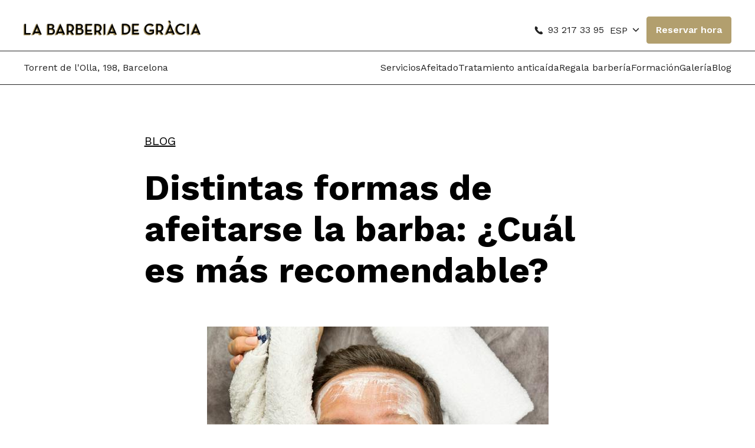

--- FILE ---
content_type: text/html; charset=UTF-8
request_url: https://www.labarberia.net/distintas-formas-de-afeitarse-la-barba-cual-es-mas-recomendable/
body_size: 18024
content:
<!doctype html>
<html lang="es-ES">
<head>
	<meta charset="UTF-8">
	<meta name="viewport" content="width=device-width, initial-scale=1">
	<link rel="profile" href="https://gmpg.org/xfn/11">

	<!-- Google Tag Manager -->
<script type="447da92e16fa76569c3f6051-text/javascript">(function(w,d,s,l,i){w[l]=w[l]||[];w[l].push({'gtm.start':
new Date().getTime(),event:'gtm.js'});var f=d.getElementsByTagName(s)[0],
j=d.createElement(s),dl=l!='dataLayer'?'&l='+l:'';j.async=true;j.src=
'https://www.googletagmanager.com/gtm.js?id='+i+dl;f.parentNode.insertBefore(j,f);
})(window,document,'script','dataLayer','GTM-WNQLS9N');</script>
<!-- End Google Tag Manager -->

	<link rel="preconnect" href="https://fonts.gstatic.com">
	

	<!-- Addwords -->
	<!-- <script type="text/javascript">
            /* <![CDATA[ */
            var google_conversion_id = 1059175932;
            var google_custom_params = window.google_tag_params;
            var google_remarketing_only = true;
            /* ]]> */
	</script>
	<script type="text/javascript" src="//www.googleadservices.com/pagead/conversion.js">
	</script>
	<noscript>
		<div style="display:inline;">
			<img height="1" width="1" style="border-style:none;" alt="" src="//googleads.g.doubleclick.net/pagead/viewthroughconversion/1059175932/?value=0&amp;guid=ON&amp;script=0"/>
		</div>
	</noscript> -->

	<!-- Twitter -->
	
	
	<noscript>
		<img height="1" width="1" style="display:none;" alt="" src="https://analytics.twitter.com/i/adsct?txn_id=l5ovu&p_id=Twitter&tw_sale_amount=0&tw_order_quantity=0" />
		<img height="1" width="1" style="display:none;" alt="" src="//t.co/i/adsct?txn_id=l5ovu&p_id=Twitter&tw_sale_amount=0&tw_order_quantity=0" />
	</noscript>

	<!-- Marcatge JSON-LD generat per l'Assistent per a l'etiquetatge de dades estructurades de Google. -->
	<script type="application/ld+json">
		{ "@context" : "http://schema.org",
		"@type" : "LocalBusiness",
		"name" : "La Barberia de Gracia de Barcelona",
		"image" : "https://www.labarberia.net/images/4551/default.jpg",
		"telephone" : "93 217 33 95",
		"email" : "labarberia@labarberia.net",
		"address" : { "@type" : "PostalAddress", "streetAddress" : "Torrent de l'Olla, 198",
		"addressLocality" : "Barcelona", "postalCode" : "08012" },
		"url" : "https://www.labarberia.net/" }
	</script>
	<!-- Facebook Pixel Code -->
	<script type="447da92e16fa76569c3f6051-text/javascript">
		!function(f,b,e,v,n,t,s){if(f.fbq)return;n=f.fbq=function(){n.callMethod?
		n.callMethod.apply(n,arguments):n.queue.push(arguments)};if(!f._fbq)f._fbq=n;
		n.push=n;n.loaded=!0;n.version='2.0';n.queue=[];t=b.createElement(e);t.async=!0;
		t.src=v;s=b.getElementsByTagName(e)[0];s.parentNode.insertBefore(t,s)}(window,
		document,'script','https://connect.facebook.net/en_US/fbevents.js');
		fbq('init', '1047572688593120');
		fbq('track', "PageView");
	</script>
	<noscript>
		<img loading="lazy" height="1" width="1" style="display:none" src="https://www.facebook.com/tr?id=1047572688593120&ev=PageView&noscript=1" />
	</noscript>
	<!-- Facebook jdk -->
	<div id="fb-root"></div>
	


	<meta name='robots' content='index, follow, max-image-preview:large, max-snippet:-1, max-video-preview:-1' />
	<style>img:is([sizes="auto" i], [sizes^="auto," i]) { contain-intrinsic-size: 3000px 1500px }</style>
	<link rel="alternate" hreflang="ca" href="https://www.labarberia.net/ca/diferents-maneres-dafaitar-se-la-barba-quina-es-la-mes-recomanable/" />
<link rel="alternate" hreflang="es" href="https://www.labarberia.net/distintas-formas-de-afeitarse-la-barba-cual-es-mas-recomendable/" />
<link rel="alternate" hreflang="x-default" href="https://www.labarberia.net/distintas-formas-de-afeitarse-la-barba-cual-es-mas-recomendable/" />

	<!-- This site is optimized with the Yoast SEO plugin v25.3.1 - https://yoast.com/wordpress/plugins/seo/ -->
	<title>Distintas formas de afeitarse la barba: ¿Cuál es más recomendable? - La Barberia de Gràcia</title>
<link crossorigin data-rocket-preconnect href="https://www.google-analytics.com" rel="preconnect">
<link crossorigin data-rocket-preconnect href="https://connect.facebook.net" rel="preconnect">
<link crossorigin data-rocket-preconnect href="https://www.googletagmanager.com" rel="preconnect">
<link crossorigin data-rocket-preconnect href="https://fonts.googleapis.com" rel="preconnect">
<link data-rocket-preload as="style" href="https://fonts.googleapis.com/css2?family=Work+Sans:ital,wght@0,100;0,200;0,300;0,400;0,500;0,600;0,700;0,800;0,900;1,100;1,200;1,300;1,400;1,500;1,600;1,700;1,800;1,900&#038;display=swap" rel="preload">
<script src="/cdn-cgi/scripts/7d0fa10a/cloudflare-static/rocket-loader.min.js" data-cf-settings="447da92e16fa76569c3f6051-|49"></script><link href="https://fonts.googleapis.com/css2?family=Work+Sans:ital,wght@0,100;0,200;0,300;0,400;0,500;0,600;0,700;0,800;0,900;1,100;1,200;1,300;1,400;1,500;1,600;1,700;1,800;1,900&#038;display=swap" media="print" onload="this.media=&#039;all&#039;" rel="stylesheet">
<noscript><link rel="stylesheet" href="https://fonts.googleapis.com/css2?family=Work+Sans:ital,wght@0,100;0,200;0,300;0,400;0,500;0,600;0,700;0,800;0,900;1,100;1,200;1,300;1,400;1,500;1,600;1,700;1,800;1,900&#038;display=swap"></noscript><link rel="preload" data-rocket-preload as="image" href="https://www.labarberia.net/wp-content/uploads/2020/03/available_width_50.jpeg" imagesrcset="https://www.labarberia.net/wp-content/uploads/2020/03/available_width_50.jpeg 579w, https://www.labarberia.net/wp-content/uploads/2020/03/available_width_50-300x246.jpeg 300w" imagesizes="(max-width: 579px) 100vw, 579px" fetchpriority="high">
	<link rel="canonical" href="https://www.labarberia.net/distintas-formas-de-afeitarse-la-barba-cual-es-mas-recomendable/" />
	<meta property="og:locale" content="es_ES" />
	<meta property="og:type" content="article" />
	<meta property="og:title" content="Distintas formas de afeitarse la barba: ¿Cuál es más recomendable? - La Barberia de Gràcia" />
	<meta property="og:description" content="Un gesto tan cotidiano como el afeitado genera infinidad de opiniones y consejos sobre cómo debe hacerse. En&nbsp;La Barberia de Gràcia&nbsp;lo tenemos claro. En lo que respecta a&nbsp;afeitarse la barba, nuestra apuesta es que disfrutes del&nbsp;ritual tradicional completo. Sin prisas, convierte esta rutina en un placer exclusivo que solo pueden proporcionarte unas manos profesionales y [&hellip;]" />
	<meta property="og:url" content="https://www.labarberia.net/distintas-formas-de-afeitarse-la-barba-cual-es-mas-recomendable/" />
	<meta property="og:site_name" content="La Barberia de Gràcia" />
	<meta property="article:publisher" content="https://www.facebook.com/la.barberia.de.gracia" />
	<meta property="article:published_time" content="2020-03-11T11:27:00+00:00" />
	<meta property="article:modified_time" content="2021-03-26T11:28:07+00:00" />
	<meta property="og:image" content="https://www.labarberia.net/wp-content/uploads/2020/03/available_width_50.jpeg" />
	<meta property="og:image:width" content="579" />
	<meta property="og:image:height" content="475" />
	<meta property="og:image:type" content="image/jpeg" />
	<meta name="author" content="admin" />
	<meta name="twitter:card" content="summary_large_image" />
	<meta name="twitter:creator" content="@jordilabarberia" />
	<meta name="twitter:site" content="@jordilabarberia" />
	<meta name="twitter:label1" content="Escrito por" />
	<meta name="twitter:data1" content="admin" />
	<meta name="twitter:label2" content="Tiempo de lectura" />
	<meta name="twitter:data2" content="3 minutos" />
	<script type="application/ld+json" class="yoast-schema-graph">{"@context":"https://schema.org","@graph":[{"@type":"Article","@id":"https://www.labarberia.net/distintas-formas-de-afeitarse-la-barba-cual-es-mas-recomendable/#article","isPartOf":{"@id":"https://www.labarberia.net/distintas-formas-de-afeitarse-la-barba-cual-es-mas-recomendable/"},"author":{"name":"admin","@id":"https://www.labarberia.net/#/schema/person/1dd66a0445b0f5bbb1e9c812c75a4d99"},"headline":"Distintas formas de afeitarse la barba: ¿Cuál es más recomendable?","datePublished":"2020-03-11T11:27:00+00:00","dateModified":"2021-03-26T11:28:07+00:00","mainEntityOfPage":{"@id":"https://www.labarberia.net/distintas-formas-de-afeitarse-la-barba-cual-es-mas-recomendable/"},"wordCount":583,"commentCount":0,"publisher":{"@id":"https://www.labarberia.net/#organization"},"image":{"@id":"https://www.labarberia.net/distintas-formas-de-afeitarse-la-barba-cual-es-mas-recomendable/#primaryimage"},"thumbnailUrl":"https://www.labarberia.net/wp-content/uploads/2020/03/available_width_50.jpeg","articleSection":["Sin categorizar"],"inLanguage":"es","potentialAction":[{"@type":"CommentAction","name":"Comment","target":["https://www.labarberia.net/distintas-formas-de-afeitarse-la-barba-cual-es-mas-recomendable/#respond"]}]},{"@type":"WebPage","@id":"https://www.labarberia.net/distintas-formas-de-afeitarse-la-barba-cual-es-mas-recomendable/","url":"https://www.labarberia.net/distintas-formas-de-afeitarse-la-barba-cual-es-mas-recomendable/","name":"Distintas formas de afeitarse la barba: ¿Cuál es más recomendable? - La Barberia de Gràcia","isPartOf":{"@id":"https://www.labarberia.net/#website"},"primaryImageOfPage":{"@id":"https://www.labarberia.net/distintas-formas-de-afeitarse-la-barba-cual-es-mas-recomendable/#primaryimage"},"image":{"@id":"https://www.labarberia.net/distintas-formas-de-afeitarse-la-barba-cual-es-mas-recomendable/#primaryimage"},"thumbnailUrl":"https://www.labarberia.net/wp-content/uploads/2020/03/available_width_50.jpeg","datePublished":"2020-03-11T11:27:00+00:00","dateModified":"2021-03-26T11:28:07+00:00","breadcrumb":{"@id":"https://www.labarberia.net/distintas-formas-de-afeitarse-la-barba-cual-es-mas-recomendable/#breadcrumb"},"inLanguage":"es","potentialAction":[{"@type":"ReadAction","target":["https://www.labarberia.net/distintas-formas-de-afeitarse-la-barba-cual-es-mas-recomendable/"]}]},{"@type":"ImageObject","inLanguage":"es","@id":"https://www.labarberia.net/distintas-formas-de-afeitarse-la-barba-cual-es-mas-recomendable/#primaryimage","url":"https://www.labarberia.net/wp-content/uploads/2020/03/available_width_50.jpeg","contentUrl":"https://www.labarberia.net/wp-content/uploads/2020/03/available_width_50.jpeg","width":579,"height":475},{"@type":"BreadcrumbList","@id":"https://www.labarberia.net/distintas-formas-de-afeitarse-la-barba-cual-es-mas-recomendable/#breadcrumb","itemListElement":[{"@type":"ListItem","position":1,"name":"Home","item":"https://www.labarberia.net/"},{"@type":"ListItem","position":2,"name":"Distintas formas de afeitarse la barba: ¿Cuál es más recomendable?"}]},{"@type":"WebSite","@id":"https://www.labarberia.net/#website","url":"https://www.labarberia.net/","name":"La Barberia de Gràcia","description":"Peluqueria masculina para hombres","publisher":{"@id":"https://www.labarberia.net/#organization"},"potentialAction":[{"@type":"SearchAction","target":{"@type":"EntryPoint","urlTemplate":"https://www.labarberia.net/?s={search_term_string}"},"query-input":{"@type":"PropertyValueSpecification","valueRequired":true,"valueName":"search_term_string"}}],"inLanguage":"es"},{"@type":"Organization","@id":"https://www.labarberia.net/#organization","name":"La Barberia de Gràcia","url":"https://www.labarberia.net/","logo":{"@type":"ImageObject","inLanguage":"es","@id":"https://www.labarberia.net/#/schema/logo/image/","url":"https://www.labarberia.net/wp-content/uploads/2021/06/LogoLaBarberia-black.png","contentUrl":"https://www.labarberia.net/wp-content/uploads/2021/06/LogoLaBarberia-black.png","width":1782,"height":144,"caption":"La Barberia de Gràcia"},"image":{"@id":"https://www.labarberia.net/#/schema/logo/image/"},"sameAs":["https://www.facebook.com/la.barberia.de.gracia","https://x.com/jordilabarberia","https://www.instagram.com/labarberia"]},{"@type":"Person","@id":"https://www.labarberia.net/#/schema/person/1dd66a0445b0f5bbb1e9c812c75a4d99","name":"admin","image":{"@type":"ImageObject","inLanguage":"es","@id":"https://www.labarberia.net/#/schema/person/image/","url":"https://secure.gravatar.com/avatar/6a92e4ce03d9442c546cc4afecfc51777413608a6d55a7b50040700657b6b30f?s=96&d=mm&r=g","contentUrl":"https://secure.gravatar.com/avatar/6a92e4ce03d9442c546cc4afecfc51777413608a6d55a7b50040700657b6b30f?s=96&d=mm&r=g","caption":"admin"},"url":"https://www.labarberia.net/author/admin/"}]}</script>
	<!-- / Yoast SEO plugin. -->


<link href='https://fonts.gstatic.com' crossorigin rel='preconnect' />
<link rel="alternate" type="application/rss+xml" title="La Barberia de Gràcia &raquo; Feed" href="https://www.labarberia.net/feed/" />
<link rel="alternate" type="application/rss+xml" title="La Barberia de Gràcia &raquo; Feed de los comentarios" href="https://www.labarberia.net/comments/feed/" />
<link rel="alternate" type="application/rss+xml" title="La Barberia de Gràcia &raquo; Comentario Distintas formas de afeitarse la barba: ¿Cuál es más recomendable? del feed" href="https://www.labarberia.net/distintas-formas-de-afeitarse-la-barba-cual-es-mas-recomendable/feed/" />
<style id='wp-emoji-styles-inline-css' type='text/css'>

	img.wp-smiley, img.emoji {
		display: inline !important;
		border: none !important;
		box-shadow: none !important;
		height: 1em !important;
		width: 1em !important;
		margin: 0 0.07em !important;
		vertical-align: -0.1em !important;
		background: none !important;
		padding: 0 !important;
	}
</style>
<link rel='stylesheet' id='wp-block-library-css' href='https://www.labarberia.net/wp-includes/css/dist/block-library/style.min.css?ver=6.8.3' type='text/css' media='all' />
<style id='classic-theme-styles-inline-css' type='text/css'>
/*! This file is auto-generated */
.wp-block-button__link{color:#fff;background-color:#32373c;border-radius:9999px;box-shadow:none;text-decoration:none;padding:calc(.667em + 2px) calc(1.333em + 2px);font-size:1.125em}.wp-block-file__button{background:#32373c;color:#fff;text-decoration:none}
</style>
<style id='global-styles-inline-css' type='text/css'>
:root{--wp--preset--aspect-ratio--square: 1;--wp--preset--aspect-ratio--4-3: 4/3;--wp--preset--aspect-ratio--3-4: 3/4;--wp--preset--aspect-ratio--3-2: 3/2;--wp--preset--aspect-ratio--2-3: 2/3;--wp--preset--aspect-ratio--16-9: 16/9;--wp--preset--aspect-ratio--9-16: 9/16;--wp--preset--color--black: #000000;--wp--preset--color--cyan-bluish-gray: #abb8c3;--wp--preset--color--white: #ffffff;--wp--preset--color--pale-pink: #f78da7;--wp--preset--color--vivid-red: #cf2e2e;--wp--preset--color--luminous-vivid-orange: #ff6900;--wp--preset--color--luminous-vivid-amber: #fcb900;--wp--preset--color--light-green-cyan: #7bdcb5;--wp--preset--color--vivid-green-cyan: #00d084;--wp--preset--color--pale-cyan-blue: #8ed1fc;--wp--preset--color--vivid-cyan-blue: #0693e3;--wp--preset--color--vivid-purple: #9b51e0;--wp--preset--gradient--vivid-cyan-blue-to-vivid-purple: linear-gradient(135deg,rgba(6,147,227,1) 0%,rgb(155,81,224) 100%);--wp--preset--gradient--light-green-cyan-to-vivid-green-cyan: linear-gradient(135deg,rgb(122,220,180) 0%,rgb(0,208,130) 100%);--wp--preset--gradient--luminous-vivid-amber-to-luminous-vivid-orange: linear-gradient(135deg,rgba(252,185,0,1) 0%,rgba(255,105,0,1) 100%);--wp--preset--gradient--luminous-vivid-orange-to-vivid-red: linear-gradient(135deg,rgba(255,105,0,1) 0%,rgb(207,46,46) 100%);--wp--preset--gradient--very-light-gray-to-cyan-bluish-gray: linear-gradient(135deg,rgb(238,238,238) 0%,rgb(169,184,195) 100%);--wp--preset--gradient--cool-to-warm-spectrum: linear-gradient(135deg,rgb(74,234,220) 0%,rgb(151,120,209) 20%,rgb(207,42,186) 40%,rgb(238,44,130) 60%,rgb(251,105,98) 80%,rgb(254,248,76) 100%);--wp--preset--gradient--blush-light-purple: linear-gradient(135deg,rgb(255,206,236) 0%,rgb(152,150,240) 100%);--wp--preset--gradient--blush-bordeaux: linear-gradient(135deg,rgb(254,205,165) 0%,rgb(254,45,45) 50%,rgb(107,0,62) 100%);--wp--preset--gradient--luminous-dusk: linear-gradient(135deg,rgb(255,203,112) 0%,rgb(199,81,192) 50%,rgb(65,88,208) 100%);--wp--preset--gradient--pale-ocean: linear-gradient(135deg,rgb(255,245,203) 0%,rgb(182,227,212) 50%,rgb(51,167,181) 100%);--wp--preset--gradient--electric-grass: linear-gradient(135deg,rgb(202,248,128) 0%,rgb(113,206,126) 100%);--wp--preset--gradient--midnight: linear-gradient(135deg,rgb(2,3,129) 0%,rgb(40,116,252) 100%);--wp--preset--font-size--small: 13px;--wp--preset--font-size--medium: 20px;--wp--preset--font-size--large: 36px;--wp--preset--font-size--x-large: 42px;--wp--preset--spacing--20: 0.44rem;--wp--preset--spacing--30: 0.67rem;--wp--preset--spacing--40: 1rem;--wp--preset--spacing--50: 1.5rem;--wp--preset--spacing--60: 2.25rem;--wp--preset--spacing--70: 3.38rem;--wp--preset--spacing--80: 5.06rem;--wp--preset--shadow--natural: 6px 6px 9px rgba(0, 0, 0, 0.2);--wp--preset--shadow--deep: 12px 12px 50px rgba(0, 0, 0, 0.4);--wp--preset--shadow--sharp: 6px 6px 0px rgba(0, 0, 0, 0.2);--wp--preset--shadow--outlined: 6px 6px 0px -3px rgba(255, 255, 255, 1), 6px 6px rgba(0, 0, 0, 1);--wp--preset--shadow--crisp: 6px 6px 0px rgba(0, 0, 0, 1);}:where(.is-layout-flex){gap: 0.5em;}:where(.is-layout-grid){gap: 0.5em;}body .is-layout-flex{display: flex;}.is-layout-flex{flex-wrap: wrap;align-items: center;}.is-layout-flex > :is(*, div){margin: 0;}body .is-layout-grid{display: grid;}.is-layout-grid > :is(*, div){margin: 0;}:where(.wp-block-columns.is-layout-flex){gap: 2em;}:where(.wp-block-columns.is-layout-grid){gap: 2em;}:where(.wp-block-post-template.is-layout-flex){gap: 1.25em;}:where(.wp-block-post-template.is-layout-grid){gap: 1.25em;}.has-black-color{color: var(--wp--preset--color--black) !important;}.has-cyan-bluish-gray-color{color: var(--wp--preset--color--cyan-bluish-gray) !important;}.has-white-color{color: var(--wp--preset--color--white) !important;}.has-pale-pink-color{color: var(--wp--preset--color--pale-pink) !important;}.has-vivid-red-color{color: var(--wp--preset--color--vivid-red) !important;}.has-luminous-vivid-orange-color{color: var(--wp--preset--color--luminous-vivid-orange) !important;}.has-luminous-vivid-amber-color{color: var(--wp--preset--color--luminous-vivid-amber) !important;}.has-light-green-cyan-color{color: var(--wp--preset--color--light-green-cyan) !important;}.has-vivid-green-cyan-color{color: var(--wp--preset--color--vivid-green-cyan) !important;}.has-pale-cyan-blue-color{color: var(--wp--preset--color--pale-cyan-blue) !important;}.has-vivid-cyan-blue-color{color: var(--wp--preset--color--vivid-cyan-blue) !important;}.has-vivid-purple-color{color: var(--wp--preset--color--vivid-purple) !important;}.has-black-background-color{background-color: var(--wp--preset--color--black) !important;}.has-cyan-bluish-gray-background-color{background-color: var(--wp--preset--color--cyan-bluish-gray) !important;}.has-white-background-color{background-color: var(--wp--preset--color--white) !important;}.has-pale-pink-background-color{background-color: var(--wp--preset--color--pale-pink) !important;}.has-vivid-red-background-color{background-color: var(--wp--preset--color--vivid-red) !important;}.has-luminous-vivid-orange-background-color{background-color: var(--wp--preset--color--luminous-vivid-orange) !important;}.has-luminous-vivid-amber-background-color{background-color: var(--wp--preset--color--luminous-vivid-amber) !important;}.has-light-green-cyan-background-color{background-color: var(--wp--preset--color--light-green-cyan) !important;}.has-vivid-green-cyan-background-color{background-color: var(--wp--preset--color--vivid-green-cyan) !important;}.has-pale-cyan-blue-background-color{background-color: var(--wp--preset--color--pale-cyan-blue) !important;}.has-vivid-cyan-blue-background-color{background-color: var(--wp--preset--color--vivid-cyan-blue) !important;}.has-vivid-purple-background-color{background-color: var(--wp--preset--color--vivid-purple) !important;}.has-black-border-color{border-color: var(--wp--preset--color--black) !important;}.has-cyan-bluish-gray-border-color{border-color: var(--wp--preset--color--cyan-bluish-gray) !important;}.has-white-border-color{border-color: var(--wp--preset--color--white) !important;}.has-pale-pink-border-color{border-color: var(--wp--preset--color--pale-pink) !important;}.has-vivid-red-border-color{border-color: var(--wp--preset--color--vivid-red) !important;}.has-luminous-vivid-orange-border-color{border-color: var(--wp--preset--color--luminous-vivid-orange) !important;}.has-luminous-vivid-amber-border-color{border-color: var(--wp--preset--color--luminous-vivid-amber) !important;}.has-light-green-cyan-border-color{border-color: var(--wp--preset--color--light-green-cyan) !important;}.has-vivid-green-cyan-border-color{border-color: var(--wp--preset--color--vivid-green-cyan) !important;}.has-pale-cyan-blue-border-color{border-color: var(--wp--preset--color--pale-cyan-blue) !important;}.has-vivid-cyan-blue-border-color{border-color: var(--wp--preset--color--vivid-cyan-blue) !important;}.has-vivid-purple-border-color{border-color: var(--wp--preset--color--vivid-purple) !important;}.has-vivid-cyan-blue-to-vivid-purple-gradient-background{background: var(--wp--preset--gradient--vivid-cyan-blue-to-vivid-purple) !important;}.has-light-green-cyan-to-vivid-green-cyan-gradient-background{background: var(--wp--preset--gradient--light-green-cyan-to-vivid-green-cyan) !important;}.has-luminous-vivid-amber-to-luminous-vivid-orange-gradient-background{background: var(--wp--preset--gradient--luminous-vivid-amber-to-luminous-vivid-orange) !important;}.has-luminous-vivid-orange-to-vivid-red-gradient-background{background: var(--wp--preset--gradient--luminous-vivid-orange-to-vivid-red) !important;}.has-very-light-gray-to-cyan-bluish-gray-gradient-background{background: var(--wp--preset--gradient--very-light-gray-to-cyan-bluish-gray) !important;}.has-cool-to-warm-spectrum-gradient-background{background: var(--wp--preset--gradient--cool-to-warm-spectrum) !important;}.has-blush-light-purple-gradient-background{background: var(--wp--preset--gradient--blush-light-purple) !important;}.has-blush-bordeaux-gradient-background{background: var(--wp--preset--gradient--blush-bordeaux) !important;}.has-luminous-dusk-gradient-background{background: var(--wp--preset--gradient--luminous-dusk) !important;}.has-pale-ocean-gradient-background{background: var(--wp--preset--gradient--pale-ocean) !important;}.has-electric-grass-gradient-background{background: var(--wp--preset--gradient--electric-grass) !important;}.has-midnight-gradient-background{background: var(--wp--preset--gradient--midnight) !important;}.has-small-font-size{font-size: var(--wp--preset--font-size--small) !important;}.has-medium-font-size{font-size: var(--wp--preset--font-size--medium) !important;}.has-large-font-size{font-size: var(--wp--preset--font-size--large) !important;}.has-x-large-font-size{font-size: var(--wp--preset--font-size--x-large) !important;}
:where(.wp-block-post-template.is-layout-flex){gap: 1.25em;}:where(.wp-block-post-template.is-layout-grid){gap: 1.25em;}
:where(.wp-block-columns.is-layout-flex){gap: 2em;}:where(.wp-block-columns.is-layout-grid){gap: 2em;}
:root :where(.wp-block-pullquote){font-size: 1.5em;line-height: 1.6;}
</style>
<link rel='stylesheet' id='wpml-legacy-dropdown-0-css' href='https://www.labarberia.net/wp-content/plugins/sitepress-multilingual-cms/templates/language-switchers/legacy-dropdown/style.min.css?ver=1' type='text/css' media='all' />
<link rel='stylesheet' id='wpml-menu-item-0-css' href='https://www.labarberia.net/wp-content/plugins/sitepress-multilingual-cms/templates/language-switchers/menu-item/style.min.css?ver=1' type='text/css' media='all' />
<link rel='stylesheet' id='barberia-style-css' href='https://www.labarberia.net/wp-content/themes/barberia/style.css?ver=1748464985' type='text/css' media='all' />



<link rel="https://api.w.org/" href="https://www.labarberia.net/wp-json/" /><link rel="alternate" title="JSON" type="application/json" href="https://www.labarberia.net/wp-json/wp/v2/posts/899" /><link rel="EditURI" type="application/rsd+xml" title="RSD" href="https://www.labarberia.net/xmlrpc.php?rsd" />
<meta name="generator" content="WordPress 6.8.3" />
<link rel='shortlink' href='https://www.labarberia.net/?p=899' />
<link rel="alternate" title="oEmbed (JSON)" type="application/json+oembed" href="https://www.labarberia.net/wp-json/oembed/1.0/embed?url=https%3A%2F%2Fwww.labarberia.net%2Fdistintas-formas-de-afeitarse-la-barba-cual-es-mas-recomendable%2F" />
<link rel="alternate" title="oEmbed (XML)" type="text/xml+oembed" href="https://www.labarberia.net/wp-json/oembed/1.0/embed?url=https%3A%2F%2Fwww.labarberia.net%2Fdistintas-formas-de-afeitarse-la-barba-cual-es-mas-recomendable%2F&#038;format=xml" />
<meta name="generator" content="WPML ver:4.7.6 stt:8,1,2;" />

		<!-- GA Google Analytics @ https://m0n.co/ga -->
		<script async src="https://www.googletagmanager.com/gtag/js?id=UA-1954807-1" type="447da92e16fa76569c3f6051-text/javascript"></script>
		<script type="447da92e16fa76569c3f6051-text/javascript">
			window.dataLayer = window.dataLayer || [];
			function gtag(){dataLayer.push(arguments);}
			gtag('js', new Date());
			gtag('config', 'UA-1954807-1');
		</script>

	<link rel="pingback" href="https://www.labarberia.net/xmlrpc.php"><meta name="generator" content="Elementor 3.29.2; features: additional_custom_breakpoints, e_local_google_fonts; settings: css_print_method-external, google_font-enabled, font_display-auto">
<style type="text/css">.recentcomments a{display:inline !important;padding:0 !important;margin:0 !important;}</style>			<style>
				.e-con.e-parent:nth-of-type(n+4):not(.e-lazyloaded):not(.e-no-lazyload),
				.e-con.e-parent:nth-of-type(n+4):not(.e-lazyloaded):not(.e-no-lazyload) * {
					background-image: none !important;
				}
				@media screen and (max-height: 1024px) {
					.e-con.e-parent:nth-of-type(n+3):not(.e-lazyloaded):not(.e-no-lazyload),
					.e-con.e-parent:nth-of-type(n+3):not(.e-lazyloaded):not(.e-no-lazyload) * {
						background-image: none !important;
					}
				}
				@media screen and (max-height: 640px) {
					.e-con.e-parent:nth-of-type(n+2):not(.e-lazyloaded):not(.e-no-lazyload),
					.e-con.e-parent:nth-of-type(n+2):not(.e-lazyloaded):not(.e-no-lazyload) * {
						background-image: none !important;
					}
				}
			</style>
			<link rel="icon" href="https://www.labarberia.net/wp-content/uploads/2021/07/barberia_favicon.png" sizes="32x32" />
<link rel="icon" href="https://www.labarberia.net/wp-content/uploads/2021/07/barberia_favicon.png" sizes="192x192" />
<link rel="apple-touch-icon" href="https://www.labarberia.net/wp-content/uploads/2021/07/barberia_favicon.png" />
<meta name="msapplication-TileImage" content="https://www.labarberia.net/wp-content/uploads/2021/07/barberia_favicon.png" />
<noscript><style id="rocket-lazyload-nojs-css">.rll-youtube-player, [data-lazy-src]{display:none !important;}</style></noscript><meta name="generator" content="WP Rocket 3.19.0.1" data-wpr-features="wpr_minify_concatenate_js wpr_lazyload_images wpr_preconnect_external_domains wpr_oci wpr_preload_links wpr_desktop" /></head>

<body data-rsssl=1 class="wp-singular post-template-default single single-post postid-899 single-format-standard wp-custom-logo wp-theme-barberia elementor-default elementor-kit-468">
<!-- Google Tag Manager (noscript) -->
<noscript><iframe src="https://www.googletagmanager.com/ns.html?id=GTM-WNQLS9N"
height="0" width="0" style="display:none;visibility:hidden"></iframe></noscript>
<!-- End Google Tag Manager (noscript) -->
<div  id="page" class="site">
	<a class="skip-link screen-reader-text" href="#content">Skip to content</a>
	
	<!-- Add class "lightheader" on masthead for light mode -->
<header  id="masthead" class="site-header lightheader ">
    <div  class="header-wrapper">
        <div class="topbar-nav">
            <div class="site-branding">
                                    <a href="https://www.labarberia.net/" class="custom-logo-link" rel="home"><img width="1782" height="144" src="https://www.labarberia.net/wp-content/uploads/2021/06/LogoLaBarberia-black.png" class="custom-logo" alt="Logotipo La barberia de Gràcia" decoding="async" srcset="https://www.labarberia.net/wp-content/uploads/2021/06/LogoLaBarberia-black.png 1782w, https://www.labarberia.net/wp-content/uploads/2021/06/LogoLaBarberia-black-300x24.png 300w, https://www.labarberia.net/wp-content/uploads/2021/06/LogoLaBarberia-black-1024x83.png 1024w, https://www.labarberia.net/wp-content/uploads/2021/06/LogoLaBarberia-black-768x62.png 768w, https://www.labarberia.net/wp-content/uploads/2021/06/LogoLaBarberia-black-1536x124.png 1536w" sizes="(max-width: 1782px) 100vw, 1782px" /></a>                                
                <a href="/" class="custom-logo-link scrolled" rel="home">
                    <img class="custom-logo" alt="La Barberia de Gràcia" src="data:image/svg+xml,%3Csvg%20xmlns='http://www.w3.org/2000/svg'%20viewBox='0%200%200%200'%3E%3C/svg%3E" data-lazy-src="https://www.labarberia.net/wp-content/themes/barberia/images/LogoLaBarberia-white.png"><noscript><img class="custom-logo" alt="La Barberia de Gràcia" src="https://www.labarberia.net/wp-content/themes/barberia/images/LogoLaBarberia-white.png"></noscript>
                </a>
            </div><!-- .site-branding -->
            <div class="topbar-info" data-view="desktop" data-wrapper="topbar-info">
                <a target="_blank" href="https://maps.app.goo.gl/iBxzmX9EYDrRy3me7" class="icon-link map-link lg:hidden">
                    <?xml version="1.0" encoding="iso-8859-1"?>
<!-- Uploaded to: SVG Repo, www.svgrepo.com, Generator: SVG Repo Mixer Tools -->
<svg fill="inherit" height="25px" width="25px" version="1.1" id="Capa_1" xmlns="http://www.w3.org/2000/svg" xmlns:xlink="http://www.w3.org/1999/xlink" 
	 viewBox="0 0 368.553 368.553" xml:space="preserve">
<g>
	<g>
		<path d="M184.277,0c-71.683,0-130,58.317-130,130c0,87.26,119.188,229.855,124.263,235.883c1.417,1.685,3.504,2.66,5.705,2.67
			c0.011,0,0.021,0,0.032,0c2.189,0,4.271-0.957,5.696-2.621c5.075-5.926,124.304-146.165,124.304-235.932
			C314.276,58.317,255.96,0,184.277,0z M184.322,349.251C160.385,319.48,69.277,201.453,69.277,130c0-63.411,51.589-115,115-115
			s115,51.589,115,115C299.276,203.49,208.327,319.829,184.322,349.251z"/>
		<path d="M184.277,72.293c-30.476,0-55.269,24.793-55.269,55.269s24.793,55.269,55.269,55.269s55.269-24.793,55.269-55.269
			S214.753,72.293,184.277,72.293z M184.277,167.83c-22.204,0-40.269-18.064-40.269-40.269s18.064-40.269,40.269-40.269
			s40.269,18.064,40.269,40.269S206.48,167.83,184.277,167.83z"/>
	</g>
	<g>
	</g>
	<g>
	</g>
	<g>
	</g>
	<g>
	</g>
	<g>
	</g>
	<g>
	</g>
	<g>
	</g>
	<g>
	</g>
	<g>
	</g>
	<g>
	</g>
	<g>
	</g>
	<g>
	</g>
	<g>
	</g>
	<g>
	</g>
	<g>
	</g>
</g>
</svg>                    <span class="maps-location">Torrent de l'Olla, 198, Barcelona</span>
                </a>
                <a href="tel:932173395" class="icon-link phone-link">

                    <svg height='25px' width='25px'  fill="inherit" xmlns="http://www.w3.org/2000/svg" xmlns:xlink="http://www.w3.org/1999/xlink" version="1.1" x="0px" y="0px" viewBox="0 0 100 100" style="enable-background:new 0 0 100 100;" xml:space="preserve"><g><g><path d="M61.9,68.4c-1.2,0.1-2.3-0.5-3.4-1.1C48.4,61.4,39.8,53,33.8,43c-1.1-1.7-2.1-3.7-1.7-5.7    c0.7-3.8,5.5-5.3,6.9-8.9c1.3-3.1-0.4-6.6-2.4-9.3c-3.3-4.5-7.5-8.4-12.3-11.3C22,6.4,19.5,5.2,16.8,5C4.7,4.4,4,24.6,5.6,32.5    c1.7,8.2,5.8,15.8,10.6,22.7c11.3,16.4,26.8,30.3,45.6,36.9c6.6,2.3,13.7,3.7,20.5,2.1c3.4-0.8,6.6-2.3,9-4.9    c2.4-2.5,3.7-6.1,3.1-9.5c-0.6-3.5-3-6.3-5.4-8.8c-3.5-3.6-7.4-6.8-11.6-9.6c-0.8-0.5-1.6-1-2.5-1.1c-1-0.1-1.9,0.4-2.8,0.9    c-2.5,1.4-4.8,3.1-6.8,5c-0.9,0.9-1.9,1.8-3.1,2C62.1,68.3,62,68.4,61.9,68.4z"></path></g></g></svg>
                    <span class="phone-number">93 217 33 95</span>
                </a>

                
<div
	 class="wpml-ls-statics-shortcode_actions wpml-ls wpml-ls-legacy-dropdown js-wpml-ls-legacy-dropdown">
	<ul>

		<li tabindex="0" class="wpml-ls-slot-shortcode_actions wpml-ls-item wpml-ls-item-es wpml-ls-current-language wpml-ls-item-legacy-dropdown">
			<a href="#" class="js-wpml-ls-item-toggle wpml-ls-item-toggle">
                <span class="wpml-ls-native">esp</span></a>

			<ul class="wpml-ls-sub-menu">
				
					<li class="wpml-ls-slot-shortcode_actions wpml-ls-item wpml-ls-item-ca wpml-ls-first-item">
						<a href="https://www.labarberia.net/ca/diferents-maneres-dafaitar-se-la-barba-quina-es-la-mes-recomanable/" class="wpml-ls-link">
                            <span class="wpml-ls-display">cat</span></a>
					</li>

				
					<li class="wpml-ls-slot-shortcode_actions wpml-ls-item wpml-ls-item-en wpml-ls-last-item">
						<a href="https://www.labarberia.net/en/" class="wpml-ls-link">
                            <span class="wpml-ls-display">eng</span></a>
					</li>

							</ul>

		</li>

	</ul>
</div>

                <a class="reservation-link" target="_blank" href="https://home.shortcutssoftware.com/labarberiadegracia">Reservar hora</a>

            </div>
            <div class="button-menu-mobile">
                <div class="button-open">
                    <?xml version="1.0" encoding="utf-8"?><!-- Uploaded to: SVG Repo, www.svgrepo.com, Generator: SVG Repo Mixer Tools -->
<svg width="40px" height="40px" viewBox="0 0 24 24" fill="none" xmlns="http://www.w3.org/2000/svg">
<path d="M4 18L20 18" stroke="inherit" stroke-width="2" stroke-linecap="round"/>
<path d="M4 12L20 12" stroke="inherit" stroke-width="2" stroke-linecap="round"/>
<path d="M4 6L20 6" stroke="inherit" stroke-width="2" stroke-linecap="round"/>
</svg>                </div>
                <div style="fill: white;" class="button-close hidden">
                    <?xml version="1.0" encoding="utf-8"?><!-- Uploaded to: SVG Repo, www.svgrepo.com, Generator: SVG Repo Mixer Tools -->
<svg width="50px" height="50px" viewBox="0 -0.5 25 25" fill="inherit" xmlns="http://www.w3.org/2000/svg">
<path d="M6.96967 16.4697C6.67678 16.7626 6.67678 17.2374 6.96967 17.5303C7.26256 17.8232 7.73744 17.8232 8.03033 17.5303L6.96967 16.4697ZM13.0303 12.5303C13.3232 12.2374 13.3232 11.7626 13.0303 11.4697C12.7374 11.1768 12.2626 11.1768 11.9697 11.4697L13.0303 12.5303ZM11.9697 11.4697C11.6768 11.7626 11.6768 12.2374 11.9697 12.5303C12.2626 12.8232 12.7374 12.8232 13.0303 12.5303L11.9697 11.4697ZM18.0303 7.53033C18.3232 7.23744 18.3232 6.76256 18.0303 6.46967C17.7374 6.17678 17.2626 6.17678 16.9697 6.46967L18.0303 7.53033ZM13.0303 11.4697C12.7374 11.1768 12.2626 11.1768 11.9697 11.4697C11.6768 11.7626 11.6768 12.2374 11.9697 12.5303L13.0303 11.4697ZM16.9697 17.5303C17.2626 17.8232 17.7374 17.8232 18.0303 17.5303C18.3232 17.2374 18.3232 16.7626 18.0303 16.4697L16.9697 17.5303ZM11.9697 12.5303C12.2626 12.8232 12.7374 12.8232 13.0303 12.5303C13.3232 12.2374 13.3232 11.7626 13.0303 11.4697L11.9697 12.5303ZM8.03033 6.46967C7.73744 6.17678 7.26256 6.17678 6.96967 6.46967C6.67678 6.76256 6.67678 7.23744 6.96967 7.53033L8.03033 6.46967ZM8.03033 17.5303L13.0303 12.5303L11.9697 11.4697L6.96967 16.4697L8.03033 17.5303ZM13.0303 12.5303L18.0303 7.53033L16.9697 6.46967L11.9697 11.4697L13.0303 12.5303ZM11.9697 12.5303L16.9697 17.5303L18.0303 16.4697L13.0303 11.4697L11.9697 12.5303ZM13.0303 11.4697L8.03033 6.46967L6.96967 7.53033L11.9697 12.5303L13.0303 11.4697Z" fill="inherit"/>
</svg>                </div>
            </div>
        </div>
        <div class="main-nav">
            <a target="_blank" href="https://maps.app.goo.gl/iBxzmX9EYDrRy3me7" class="map-link">
                <span class="maps-location">Torrent de l'Olla, 198, Barcelona</span>
            </a>
            <nav id="site-navigation" class="main-navigation" role="navigation" aria-label="Main menu">
                <div class="menu-menu-principal-v2-container"><ul id="menu-menu-principal-v2" class="menu"><li id="menu-item-4223" class="menu-item menu-item-type-post_type menu-item-object-page menu-item-4223"><a href="https://www.labarberia.net/servicios/">Servicios</a></li>
<li id="menu-item-4103" class="menu-item menu-item-type-post_type menu-item-object-page menu-item-4103"><a href="https://www.labarberia.net/el-ritual-del-afeitado/">Afeitado</a></li>
<li id="menu-item-4222" class="menu-item menu-item-type-post_type menu-item-object-page menu-item-4222"><a href="https://www.labarberia.net/tratamiento-anticaida/">Tratamiento anticaída</a></li>
<li id="menu-item-4102" class="menu-item menu-item-type-post_type menu-item-object-page menu-item-4102"><a href="https://www.labarberia.net/vales-regalo/">Regala barbería</a></li>
<li id="menu-item-4099" class="menu-item menu-item-type-post_type menu-item-object-page menu-item-4099"><a href="https://www.labarberia.net/curso-peluqueria-masculina-y-barberia/">Formación</a></li>
<li id="menu-item-4230" class="menu-item menu-item-type-post_type menu-item-object-page menu-item-4230"><a href="https://www.labarberia.net/colecciones/">Galería</a></li>
<li id="menu-item-4098" class="menu-item menu-item-type-post_type menu-item-object-page menu-item-4098"><a href="https://www.labarberia.net/blog/">Blog</a></li>
</ul></div>            </nav><!-- #site-navigation Mobile-->
            <nav id="site-navigation" class="main-navigation-mobile" role="navigation" aria-label="Main menu">
                <div class="mobile-menu-content">
                    <div class="mobile-menu-content-inner">
                        <div class="mobile-menu-content-inner-wrapper">
                            <div class="mobile-menu-content-inner-wrapper-inner">
                                <div class="menu-menu-principal-v2-container"><ul id="menu-menu-principal-v2-1" class="menu"><li class="menu-item menu-item-type-post_type menu-item-object-page menu-item-4223"><a href="https://www.labarberia.net/servicios/">Servicios</a></li>
<li class="menu-item menu-item-type-post_type menu-item-object-page menu-item-4103"><a href="https://www.labarberia.net/el-ritual-del-afeitado/">Afeitado</a></li>
<li class="menu-item menu-item-type-post_type menu-item-object-page menu-item-4222"><a href="https://www.labarberia.net/tratamiento-anticaida/">Tratamiento anticaída</a></li>
<li class="menu-item menu-item-type-post_type menu-item-object-page menu-item-4102"><a href="https://www.labarberia.net/vales-regalo/">Regala barbería</a></li>
<li class="menu-item menu-item-type-post_type menu-item-object-page menu-item-4099"><a href="https://www.labarberia.net/curso-peluqueria-masculina-y-barberia/">Formación</a></li>
<li class="menu-item menu-item-type-post_type menu-item-object-page menu-item-4230"><a href="https://www.labarberia.net/colecciones/">Galería</a></li>
<li class="menu-item menu-item-type-post_type menu-item-object-page menu-item-4098"><a href="https://www.labarberia.net/blog/">Blog</a></li>
</ul></div>                            </div>
                            <div class="topbar-info" data-view="mobile" data-wrapper="topbar-info">

                            </div>
                        </div>
                    </div>
                </div>
            </nav>
        </div>
    </div>
</header><!-- #masthead -->
	<div  id="content" class="site-content">

	<div  id="primary" class="content-area">
		<main id="main" class="site-main">

		
<article id="post-899" class="post-899 post type-post status-publish format-standard has-post-thumbnail hentry category-sin-categorizar">
	<header class="entry-header">
		<p class='blog-breadcrumb'><a href='https://www.labarberia.net/es/blog'>Blog</a></p><h1 class="entry-title">Distintas formas de afeitarse la barba: ¿Cuál es más recomendable?</h1>			<div class="entry-meta">
							</div><!-- .entry-meta -->
			</header><!-- .entry-header -->

	
			<div class="post-thumbnail">
				<img fetchpriority="high" width="579" height="475" src="https://www.labarberia.net/wp-content/uploads/2020/03/available_width_50.jpeg" class="attachment-post-thumbnail size-post-thumbnail wp-post-image" alt="" decoding="async" srcset="https://www.labarberia.net/wp-content/uploads/2020/03/available_width_50.jpeg 579w, https://www.labarberia.net/wp-content/uploads/2020/03/available_width_50-300x246.jpeg 300w" sizes="(max-width: 579px) 100vw, 579px" />			</div><!-- .post-thumbnail -->

		
	<div class="entry-content">
		
<p>Un gesto tan cotidiano como el afeitado genera infinidad de opiniones y consejos sobre cómo debe hacerse. En&nbsp;<strong>La Barberia de Gràcia</strong>&nbsp;lo tenemos claro. En lo que respecta a&nbsp;<strong>afeitarse la barba</strong>, nuestra apuesta es que disfrutes del&nbsp;<a href="https://www.labarberia.net/es/formaci%C3%B3n_884">ritual tradicional completo</a>. Sin prisas, convierte esta rutina en un placer exclusivo que solo pueden proporcionarte unas manos profesionales y los mejores productos. ¡Pruébalo una vez para convencerte de sus ventajas!</p>



<p>¿Maquinilla eléctrica? ¿Cinco minutos rápidos frente al espejo con un poco de espuma y una cuchilla desechable? Son fórmulas para afeitarse la barba que están quedando relegadas solo como soluciones de emergencia. Y no nos extraña, porque&nbsp;<strong>no hay comparación con lo que supone un afeitado clásico a navaja</strong>. Pero, no solo porque sea más agradable, es que también resulta una técnica más saludable para tu piel y tu barba.</p>



<h2 class="wp-block-heading">En qué consiste el método tradicional de afeitarse la barba</h2>



<p>No hay mejor forma de animarte a experimentar el ritual clásico del afeitado que describírtelo paso a paso. Y decimos ritual porque el&nbsp;<a href="https://www.labarberia.net/es/peluquer%C3%ADa-de-caballeros-qu%C3%A9-debo-tener-en-cuenta-para-escogerla-_6961">nuevo concepto de barbería</a>&nbsp;empieza por recuperar la esencia de estos establecimientos, donde se cuida hasta el mínimo detalle. Un placer que ya notarás nada más sentarte en nuestros confortables sillones de piel.</p>



<p>Esta forma de afeitarse la barba comienza aplicando<strong>&nbsp;toallas calientes sobre el rostro</strong>. De hecho, muchos profesionales coinciden en señalar que este paso es el secreto del éxito de esta técnica. Su principal objetivo es relajar la musculatura de la cara y empezar a estibar la barba. En nuestro caso, las toallas están aromatizadas para potenciar tu sensación de relax.</p>



<p>A continuación, pasados unos minutos se aplica un aceite preafeitado para dejar la piel preparada. La crema de jabón se extiende con una brocha de pelo natural y realizando movimientos circulares.&nbsp;<strong>La navaja se pasa dos veces, con un nuevo enjabonado entre ambas</strong>. La primera pasada es más suave, mientras la segunda sirve para apurar más.</p>



<h2 class="wp-block-heading">Pero… ¡aún no hemos terminado!</h2>



<p>¿Pensabas que aquí terminaba el proceso de afeitarse la barba? Para nada, aún te quedan placeres por disfrutar. Una vez rasurado el vello, se retira cualquier resto de la espuma y&nbsp;<strong>se vuelve a aplicar una toalla sobre el rostro. En esta ocasión fría para&nbsp;para calmar, refrescar la piel y retirar los restos de jabón que puedan quedar.</strong>&nbsp;Y, como paso final, se masajea con un producto específico, con propiedades calmantes y reparadoras.</p>



<p>Los beneficios de esta fórmula de afeitarse la barba son más que evidentes. Para el cliente supone un paréntesis y un respiro en su estresante agenda cotidiana. Pero, es tu piel la que más sale ganando. Con esta forma de&nbsp;<strong>afeitarse la barba</strong>&nbsp;no sufre agresiones, al contrario, le has proporcionado un plus de nutrición y reparación.</p>



<p>En&nbsp;<strong>La Barberia de Gràcia</strong>&nbsp;somos impulsores en todo lo que se refiere a los cuidados masculinos. Pero no como un mero trámite al que tienes que someterte por higiene, sino como un placer que te mereces disfrutar. Te invitamos a probar esta increíble experiencia. ¡Y a&nbsp;<a href="https://www.labarberia.net/es/regala-barber%C3%ADa_406">regalar sensaciones a tu alrededor</a>!</p>
	</div><!-- .entry-content -->

	<footer class="entry-footer">
	</footer><!-- .entry-footer -->
</article><!-- #post-899 -->
<div class='post-navigation'><a class="prev" href="https://www.labarberia.net/corte-de-pelo-degradado-encuentra-tu-estilo/"title="Corte de pelo degradado. ¡Encuentra tu estilo!">Anterior</a><a class="next" href="https://www.labarberia.net/peluqueria-de-caballeros-que-debo-tener-en-cuenta-para-escogerla/"title="Peluquería de caballeros: ¿Qué debo tener en cuenta para escogerla?">Siguiente</a></div>
		</main><!-- #main -->
	</div><!-- #primary -->


</div><!-- #content -->
	<footer id="colophon" class="site-footer">
		<div class="location-footer-section">
			<div class="location-info">
				<p>La Barberia de Gràcia<br />
Torrent de l&#8217;Olla, 198<br />
08912 Barcelona</p>
<div><a href="https://www.google.com/maps/place/La+Barberia+de+Gr%C3%A0cia/@41.40517,2.1539642,15z/data=!4m5!3m4!1s0x0:0x43f4d88309cea86f!8m2!3d41.40517!4d2.1539642" target="_blank" rel="noopener">Ver en Maps </a></div>
			</div>
			<div class="icon gold">
				<svg height='100px' width='100px'  xmlns="http://www.w3.org/2000/svg" xmlns:xlink="http://www.w3.org/1999/xlink" xml:space="preserve" version="1.1" style="shape-rendering:geometricPrecision;text-rendering:geometricPrecision;image-rendering:optimizeQuality;" viewBox="0 0 275 440" x="0px" y="0px" fill-rule="evenodd" clip-rule="evenodd"><defs><style type="text/css">



  </style></defs><g><path class="fil0" d="M138 0c76,0 137,65 137,144 0,67 -102,230 -137,296 -35,-66 -138,-229 -138,-296 0,-79 62,-144 138,-144zm0 76c32,0 59,27 59,60 0,32 -27,59 -59,59 -33,0 -60,-27 -60,-59 0,-33 27,-60 60,-60z"></path></g></svg>
			</div>
		</div>

		<div class="footer-wrapper">
			<div class="main-footer-section">
				<div class="footer-section-col col1">
					<a href ="https://www.labarberia.net" class="custom-logo-link" rel="home">
						<img class="custom-logo" alt="La Barberia de Gràcia" src="data:image/svg+xml,%3Csvg%20xmlns='http://www.w3.org/2000/svg'%20viewBox='0%200%200%200'%3E%3C/svg%3E" data-lazy-src="https://www.labarberia.net/wp-content/themes/barberia/images/LogoLaBarberia-white.png"><noscript><img class="custom-logo" alt="La Barberia de Gràcia" src="https://www.labarberia.net/wp-content/themes/barberia/images/LogoLaBarberia-white.png"></noscript>
					</a>
					<address>
						<p><a href="https://www.google.com/maps/place/La+Barberia+de+Gr%C3%A0cia/@41.40517,2.1539642,15z/data=!4m2!3m1!1s0x0:0x43f4d88309cea86f?sa=X&amp;ved=2ahUKEwjbhOzX_rLzAhUAl2oFHaW6BlkQ_BJ6BAh3EAU">Torrent de l&#8217;Olla, 198<br />
08023 Barcelona</a></p>
					</address>
					<div>
						<p>Parking gratuito (1hora):<br />
B:SM Torrent de l&#8217;Olla<br />
(C/Torrent de l&#8217;Olla, 221)</p>
					</div>
				</div>
				<div class="footer-section-col col2">
					<div class="reservation-phone-container">
						<div class="info">
							<div class="icon gold">
								<svg height='100px' width='100px'  fill="#000000" xmlns="http://www.w3.org/2000/svg" xmlns:xlink="http://www.w3.org/1999/xlink" version="1.1" x="0px" y="0px" viewBox="0 0 100 100" style="enable-background:new 0 0 100 100;" xml:space="preserve"><g><g><path d="M61.9,68.4c-1.2,0.1-2.3-0.5-3.4-1.1C48.4,61.4,39.8,53,33.8,43c-1.1-1.7-2.1-3.7-1.7-5.7    c0.7-3.8,5.5-5.3,6.9-8.9c1.3-3.1-0.4-6.6-2.4-9.3c-3.3-4.5-7.5-8.4-12.3-11.3C22,6.4,19.5,5.2,16.8,5C4.7,4.4,4,24.6,5.6,32.5    c1.7,8.2,5.8,15.8,10.6,22.7c11.3,16.4,26.8,30.3,45.6,36.9c6.6,2.3,13.7,3.7,20.5,2.1c3.4-0.8,6.6-2.3,9-4.9    c2.4-2.5,3.7-6.1,3.1-9.5c-0.6-3.5-3-6.3-5.4-8.8c-3.5-3.6-7.4-6.8-11.6-9.6c-0.8-0.5-1.6-1-2.5-1.1c-1-0.1-1.9,0.4-2.8,0.9    c-2.5,1.4-4.8,3.1-6.8,5c-0.9,0.9-1.9,1.8-3.1,2C62.1,68.3,62,68.4,61.9,68.4z"></path></g></g></svg>							</div>
							<p>
								93 217 33 95							</p>
						</div>
						<a class="reservation-link" target="_blank" href="https://home.shortcutssoftware.com/labarberiadegracia">Reservar hora</a>
					</div>

					<div>
						<p>Lunes a Viernes 9.00 a 21.00</p>
<p>Sábado 8.00 a 14.00</p>
					</div>
					<div class="links">
						<div class="menu-footer-container"><ul id="footer-menu" class="menu"><li id="menu-item-1220" class="menu-item menu-item-type-custom menu-item-object-custom menu-item-1220"><a href="https://www.labarberia.net/es/aviso-legal/#legal">Aviso legal</a></li>
<li id="menu-item-1221" class="menu-item menu-item-type-custom menu-item-object-custom menu-item-1221"><a href="https://www.labarberia.net/es/aviso-legal#privacy">Política de privacidad</a></li>
<li id="menu-item-1222" class="menu-item menu-item-type-custom menu-item-object-custom menu-item-1222"><a href="https://www.labarberia.net/es/aviso-legal#cookies">Política de Cookies</a></li>
<li id="menu-item-2916" class="menu-item menu-item-type-custom menu-item-object-custom menu-item-2916"><a href="https://www.whads.com/es">Diseño Web</a></li>
</ul></div>					</div>
				</div>
			</div>
		</div>

		<div class="social-media">
			<div class="social-media-container">
				<div class="eu-logos">
					<img src="data:image/svg+xml,%3Csvg%20xmlns='http://www.w3.org/2000/svg'%20viewBox='0%200%200%200'%3E%3C/svg%3E" alt="Financiado por la Unión Europea - NextGenerationUE" data-lazy-src="https://www.labarberia.net/wp-content/themes/barberia/images/logo-ue.png"><noscript><img src="https://www.labarberia.net/wp-content/themes/barberia/images/logo-ue.png" alt="Financiado por la Unión Europea - NextGenerationUE"></noscript>
					<img src="data:image/svg+xml,%3Csvg%20xmlns='http://www.w3.org/2000/svg'%20viewBox='0%200%200%200'%3E%3C/svg%3E" alt="Plan de Recuperación, Transformación y Resiliencia" data-lazy-src="https://www.labarberia.net/wp-content/themes/barberia/images/logo-pr.png"><noscript><img src="https://www.labarberia.net/wp-content/themes/barberia/images/logo-pr.png" alt="Plan de Recuperación, Transformación y Resiliencia"></noscript>
					<span>Financiado por la Unión Europea - NextGenerationEU</span>
				</div>
				<div class="social-media-logos">
				<a class="icon gold" target="_blank" href="https://www.facebook.com/la.barberia.de.gracia">
					<svg id="Bold" enable-background="new 0 0 24 24" height="512" viewBox="0 0 24 24" width="512" xmlns="http://www.w3.org/2000/svg"><path d="m15.997 3.985h2.191v-3.816c-.378-.052-1.678-.169-3.192-.169-3.159 0-5.323 1.987-5.323 5.639v3.361h-3.486v4.266h3.486v10.734h4.274v-10.733h3.345l.531-4.266h-3.877v-2.939c.001-1.233.333-2.077 2.051-2.077z"/></svg>				</a>
				<a class="icon gold" target="_blank" href="https://twitter.com/JordiLaBarberia">
					<svg version="1.1" id="Capa_1" xmlns="http://www.w3.org/2000/svg" xmlns:xlink="http://www.w3.org/1999/xlink" x="0px" y="0px"
	 viewBox="0 0 512 512" style="enable-background:new 0 0 512 512;" xml:space="preserve">
<g>
	<g>
		<path d="M512,97.248c-19.04,8.352-39.328,13.888-60.48,16.576c21.76-12.992,38.368-33.408,46.176-58.016
			c-20.288,12.096-42.688,20.64-66.56,25.408C411.872,60.704,384.416,48,354.464,48c-58.112,0-104.896,47.168-104.896,104.992
			c0,8.32,0.704,16.32,2.432,23.936c-87.264-4.256-164.48-46.08-216.352-109.792c-9.056,15.712-14.368,33.696-14.368,53.056
			c0,36.352,18.72,68.576,46.624,87.232c-16.864-0.32-33.408-5.216-47.424-12.928c0,0.32,0,0.736,0,1.152
			c0,51.008,36.384,93.376,84.096,103.136c-8.544,2.336-17.856,3.456-27.52,3.456c-6.72,0-13.504-0.384-19.872-1.792
			c13.6,41.568,52.192,72.128,98.08,73.12c-35.712,27.936-81.056,44.768-130.144,44.768c-8.608,0-16.864-0.384-25.12-1.44
			C46.496,446.88,101.6,464,161.024,464c193.152,0,298.752-160,298.752-298.688c0-4.64-0.16-9.12-0.384-13.568
			C480.224,136.96,497.728,118.496,512,97.248z"/>
	</g>
</g>
</svg>
				</a>
				<a class="icon gold" target="_blank" href="https://www.instagram.com/labarberia/?hl=es">
					<?xml version="1.0" encoding="UTF-8" standalone="no"?>
<svg
   xmlns:dc="http://purl.org/dc/elements/1.1/"
   xmlns:cc="http://creativecommons.org/ns#"
   xmlns:rdf="http://www.w3.org/1999/02/22-rdf-syntax-ns#"
   xmlns:svg="http://www.w3.org/2000/svg"
   xmlns="http://www.w3.org/2000/svg"
   xmlns:sodipodi="http://sodipodi.sourceforge.net/DTD/sodipodi-0.dtd"
   xmlns:inkscape="http://www.inkscape.org/namespaces/inkscape"
   height="100px"
   width="100px"
   fill="#000000"
   version="1.1"
   x="0px"
   y="0px"
   viewBox="0 0 100 100"
   enable-background="new 0 0 100 100"
   xml:space="preserve"
   id="svg8"
   sodipodi:docname="whads-instagram-logo.svg"
   inkscape:version="0.92.3 (2405546, 2018-03-11)"><metadata
     id="metadata14"><rdf:RDF><cc:Work
         rdf:about=""><dc:format>image/svg+xml</dc:format><dc:type
           rdf:resource="http://purl.org/dc/dcmitype/StillImage" /><dc:title></dc:title></cc:Work></rdf:RDF></metadata><defs
     id="defs12" /><sodipodi:namedview
     pagecolor="#ffffff"
     bordercolor="#666666"
     borderopacity="1"
     objecttolerance="10"
     gridtolerance="10"
     guidetolerance="10"
     inkscape:pageopacity="0"
     inkscape:pageshadow="2"
     inkscape:window-width="1920"
     inkscape:window-height="987"
     id="namedview10"
     showgrid="false"
     inkscape:zoom="2.36"
     inkscape:cx="62.176369"
     inkscape:cy="44.704661"
     inkscape:window-x="0"
     inkscape:window-y="0"
     inkscape:window-maximized="1"
     inkscape:current-layer="svg8" /><g
     id="g6"
     transform="matrix(1.596191,0,0,1.5901241,-29.808934,-29.42361)"><path
       d="M 67.768,18.727 H 32.232 c -7.447,0 -13.505,6.059 -13.505,13.505 v 35.537 c 0,7.446 6.059,13.505 13.505,13.505 h 35.536 c 7.447,0 13.506,-6.059 13.506,-13.505 V 32.231 C 81.273,24.785 75.215,18.727 67.768,18.727 Z m -6.747,10.001 c 0,-1.212 0.992,-2.204 2.205,-2.204 h 6.614 c 1.213,0 2.205,0.992 2.205,2.204 v 6.615 c 0,1.212 -0.992,2.204 -2.205,2.204 h -6.614 c -1.213,0 -2.205,-0.992 -2.205,-2.204 z m 6.747,49.226 H 32.232 c -5.616,0 -10.186,-4.569 -10.186,-10.186 V 41.314 h 14.565 c 3.165,-3.886 7.986,-6.368 13.388,-6.368 5.402,0 10.224,2.482 13.389,6.368 h 14.564 v 26.454 c 0.001,5.617 -4.567,10.186 -10.184,10.186 z"
       id="path2"
       inkscape:connector-curvature="0" /><circle
       cx="50"
       cy="51.334999"
       r="14.386"
       id="circle4" /></g></svg>				</a>
				<a class="icon gold" target="_blank" href="https://www.youtube.com/watch?v=Zpdx4kZXa_o">
					<?xml version="1.0" encoding="UTF-8" standalone="no"?>
<svg
   xmlns:dc="http://purl.org/dc/elements/1.1/"
   xmlns:cc="http://creativecommons.org/ns#"
   xmlns:rdf="http://www.w3.org/1999/02/22-rdf-syntax-ns#"
   xmlns:svg="http://www.w3.org/2000/svg"
   xmlns="http://www.w3.org/2000/svg"
   xmlns:sodipodi="http://sodipodi.sourceforge.net/DTD/sodipodi-0.dtd"
   xmlns:inkscape="http://www.inkscape.org/namespaces/inkscape"
   height="100px"
   width="100px"
   fill="#000000"
   data-name="Layer 1"
   viewBox="0 0 100 100"
   x="0px"
   y="0px"
   version="1.1"
   id="svg6"
   sodipodi:docname="whads-youtube-logo.svg"
   inkscape:version="0.92.3 (2405546, 2018-03-11)">
  <metadata
     id="metadata12">
    <rdf:RDF>
      <cc:Work
         rdf:about="">
        <dc:format>image/svg+xml</dc:format>
        <dc:type
           rdf:resource="http://purl.org/dc/dcmitype/StillImage" />
      </cc:Work>
    </rdf:RDF>
  </metadata>
  <defs
     id="defs10" />
  <sodipodi:namedview
     pagecolor="#ffffff"
     bordercolor="#666666"
     borderopacity="1"
     objecttolerance="10"
     gridtolerance="10"
     guidetolerance="10"
     inkscape:pageopacity="0"
     inkscape:pageshadow="2"
     inkscape:window-width="1920"
     inkscape:window-height="1080"
     id="namedview8"
     showgrid="false"
     inkscape:zoom="2.36"
     inkscape:cx="50"
     inkscape:cy="50"
     inkscape:window-x="1920"
     inkscape:window-y="27"
     inkscape:window-maximized="1"
     inkscape:current-layer="svg6" />
  <title
     id="title2">Artboard 11</title>
  <path
     d="M 82.207664,16.026727 H 18.121902 A 16.394031,16.394031 0 0 0 1.727872,32.420759 v 34.27843 A 16.394031,16.394031 0 0 0 18.121902,83.09322 H 82.207664 A 16.394031,16.394031 0 0 0 98.601696,66.699189 V 32.420759 A 16.394031,16.394031 0 0 0 82.207664,16.026727 Z M 54.263293,57.011805 39.732217,64.463639 v -29.80733 l 14.531076,7.451832 14.531072,7.451832 z"
     id="path4"
     inkscape:connector-curvature="0"
     style="stroke-width:1.49036646" />
</svg>
				</a>
				</div>
			</div>
			
		</div>
	</footer><!-- #colophon -->
</div><!-- #page -->

<script type="speculationrules">
{"prefetch":[{"source":"document","where":{"and":[{"href_matches":"\/*"},{"not":{"href_matches":["\/wp-*.php","\/wp-admin\/*","\/wp-content\/uploads\/*","\/wp-content\/*","\/wp-content\/plugins\/*","\/wp-content\/themes\/barberia\/*","\/*\\?(.+)"]}},{"not":{"selector_matches":"a[rel~=\"nofollow\"]"}},{"not":{"selector_matches":".no-prefetch, .no-prefetch a"}}]},"eagerness":"conservative"}]}
</script>
			
			<script type="447da92e16fa76569c3f6051-text/javascript" id="rocket-browser-checker-js-after">
/* <![CDATA[ */
"use strict";var _createClass=function(){function defineProperties(target,props){for(var i=0;i<props.length;i++){var descriptor=props[i];descriptor.enumerable=descriptor.enumerable||!1,descriptor.configurable=!0,"value"in descriptor&&(descriptor.writable=!0),Object.defineProperty(target,descriptor.key,descriptor)}}return function(Constructor,protoProps,staticProps){return protoProps&&defineProperties(Constructor.prototype,protoProps),staticProps&&defineProperties(Constructor,staticProps),Constructor}}();function _classCallCheck(instance,Constructor){if(!(instance instanceof Constructor))throw new TypeError("Cannot call a class as a function")}var RocketBrowserCompatibilityChecker=function(){function RocketBrowserCompatibilityChecker(options){_classCallCheck(this,RocketBrowserCompatibilityChecker),this.passiveSupported=!1,this._checkPassiveOption(this),this.options=!!this.passiveSupported&&options}return _createClass(RocketBrowserCompatibilityChecker,[{key:"_checkPassiveOption",value:function(self){try{var options={get passive(){return!(self.passiveSupported=!0)}};window.addEventListener("test",null,options),window.removeEventListener("test",null,options)}catch(err){self.passiveSupported=!1}}},{key:"initRequestIdleCallback",value:function(){!1 in window&&(window.requestIdleCallback=function(cb){var start=Date.now();return setTimeout(function(){cb({didTimeout:!1,timeRemaining:function(){return Math.max(0,50-(Date.now()-start))}})},1)}),!1 in window&&(window.cancelIdleCallback=function(id){return clearTimeout(id)})}},{key:"isDataSaverModeOn",value:function(){return"connection"in navigator&&!0===navigator.connection.saveData}},{key:"supportsLinkPrefetch",value:function(){var elem=document.createElement("link");return elem.relList&&elem.relList.supports&&elem.relList.supports("prefetch")&&window.IntersectionObserver&&"isIntersecting"in IntersectionObserverEntry.prototype}},{key:"isSlowConnection",value:function(){return"connection"in navigator&&"effectiveType"in navigator.connection&&("2g"===navigator.connection.effectiveType||"slow-2g"===navigator.connection.effectiveType)}}]),RocketBrowserCompatibilityChecker}();
/* ]]> */
</script>
<script type="447da92e16fa76569c3f6051-text/javascript" id="rocket-preload-links-js-extra">
/* <![CDATA[ */
var RocketPreloadLinksConfig = {"excludeUris":"\/(?:.+\/)?feed(?:\/(?:.+\/?)?)?$|\/(?:.+\/)?embed\/|\/(index.php\/)?(.*)wp-json(\/.*|$)|\/refer\/|\/go\/|\/recommend\/|\/recommends\/","usesTrailingSlash":"1","imageExt":"jpg|jpeg|gif|png|tiff|bmp|webp|avif|pdf|doc|docx|xls|xlsx|php","fileExt":"jpg|jpeg|gif|png|tiff|bmp|webp|avif|pdf|doc|docx|xls|xlsx|php|html|htm","siteUrl":"https:\/\/www.labarberia.net","onHoverDelay":"100","rateThrottle":"3"};
/* ]]> */
</script>
<script type="447da92e16fa76569c3f6051-text/javascript" id="rocket-preload-links-js-after">
/* <![CDATA[ */
(function() {
"use strict";var r="function"==typeof Symbol&&"symbol"==typeof Symbol.iterator?function(e){return typeof e}:function(e){return e&&"function"==typeof Symbol&&e.constructor===Symbol&&e!==Symbol.prototype?"symbol":typeof e},e=function(){function i(e,t){for(var n=0;n<t.length;n++){var i=t[n];i.enumerable=i.enumerable||!1,i.configurable=!0,"value"in i&&(i.writable=!0),Object.defineProperty(e,i.key,i)}}return function(e,t,n){return t&&i(e.prototype,t),n&&i(e,n),e}}();function i(e,t){if(!(e instanceof t))throw new TypeError("Cannot call a class as a function")}var t=function(){function n(e,t){i(this,n),this.browser=e,this.config=t,this.options=this.browser.options,this.prefetched=new Set,this.eventTime=null,this.threshold=1111,this.numOnHover=0}return e(n,[{key:"init",value:function(){!this.browser.supportsLinkPrefetch()||this.browser.isDataSaverModeOn()||this.browser.isSlowConnection()||(this.regex={excludeUris:RegExp(this.config.excludeUris,"i"),images:RegExp(".("+this.config.imageExt+")$","i"),fileExt:RegExp(".("+this.config.fileExt+")$","i")},this._initListeners(this))}},{key:"_initListeners",value:function(e){-1<this.config.onHoverDelay&&document.addEventListener("mouseover",e.listener.bind(e),e.listenerOptions),document.addEventListener("mousedown",e.listener.bind(e),e.listenerOptions),document.addEventListener("touchstart",e.listener.bind(e),e.listenerOptions)}},{key:"listener",value:function(e){var t=e.target.closest("a"),n=this._prepareUrl(t);if(null!==n)switch(e.type){case"mousedown":case"touchstart":this._addPrefetchLink(n);break;case"mouseover":this._earlyPrefetch(t,n,"mouseout")}}},{key:"_earlyPrefetch",value:function(t,e,n){var i=this,r=setTimeout(function(){if(r=null,0===i.numOnHover)setTimeout(function(){return i.numOnHover=0},1e3);else if(i.numOnHover>i.config.rateThrottle)return;i.numOnHover++,i._addPrefetchLink(e)},this.config.onHoverDelay);t.addEventListener(n,function e(){t.removeEventListener(n,e,{passive:!0}),null!==r&&(clearTimeout(r),r=null)},{passive:!0})}},{key:"_addPrefetchLink",value:function(i){return this.prefetched.add(i.href),new Promise(function(e,t){var n=document.createElement("link");n.rel="prefetch",n.href=i.href,n.onload=e,n.onerror=t,document.head.appendChild(n)}).catch(function(){})}},{key:"_prepareUrl",value:function(e){if(null===e||"object"!==(void 0===e?"undefined":r(e))||!1 in e||-1===["http:","https:"].indexOf(e.protocol))return null;var t=e.href.substring(0,this.config.siteUrl.length),n=this._getPathname(e.href,t),i={original:e.href,protocol:e.protocol,origin:t,pathname:n,href:t+n};return this._isLinkOk(i)?i:null}},{key:"_getPathname",value:function(e,t){var n=t?e.substring(this.config.siteUrl.length):e;return n.startsWith("/")||(n="/"+n),this._shouldAddTrailingSlash(n)?n+"/":n}},{key:"_shouldAddTrailingSlash",value:function(e){return this.config.usesTrailingSlash&&!e.endsWith("/")&&!this.regex.fileExt.test(e)}},{key:"_isLinkOk",value:function(e){return null!==e&&"object"===(void 0===e?"undefined":r(e))&&(!this.prefetched.has(e.href)&&e.origin===this.config.siteUrl&&-1===e.href.indexOf("?")&&-1===e.href.indexOf("#")&&!this.regex.excludeUris.test(e.href)&&!this.regex.images.test(e.href))}}],[{key:"run",value:function(){"undefined"!=typeof RocketPreloadLinksConfig&&new n(new RocketBrowserCompatibilityChecker({capture:!0,passive:!0}),RocketPreloadLinksConfig).init()}}]),n}();t.run();
}());
/* ]]> */
</script>






<script type="447da92e16fa76569c3f6051-text/javascript">window.lazyLoadOptions=[{elements_selector:"img[data-lazy-src],.rocket-lazyload",data_src:"lazy-src",data_srcset:"lazy-srcset",data_sizes:"lazy-sizes",class_loading:"lazyloading",class_loaded:"lazyloaded",threshold:300,callback_loaded:function(element){if(element.tagName==="IFRAME"&&element.dataset.rocketLazyload=="fitvidscompatible"){if(element.classList.contains("lazyloaded")){if(typeof window.jQuery!="undefined"){if(jQuery.fn.fitVids){jQuery(element).parent().fitVids()}}}}}},{elements_selector:".rocket-lazyload",data_src:"lazy-src",data_srcset:"lazy-srcset",data_sizes:"lazy-sizes",class_loading:"lazyloading",class_loaded:"lazyloaded",threshold:300,}];window.addEventListener('LazyLoad::Initialized',function(e){var lazyLoadInstance=e.detail.instance;if(window.MutationObserver){var observer=new MutationObserver(function(mutations){var image_count=0;var iframe_count=0;var rocketlazy_count=0;mutations.forEach(function(mutation){for(var i=0;i<mutation.addedNodes.length;i++){if(typeof mutation.addedNodes[i].getElementsByTagName!=='function'){continue}
if(typeof mutation.addedNodes[i].getElementsByClassName!=='function'){continue}
images=mutation.addedNodes[i].getElementsByTagName('img');is_image=mutation.addedNodes[i].tagName=="IMG";iframes=mutation.addedNodes[i].getElementsByTagName('iframe');is_iframe=mutation.addedNodes[i].tagName=="IFRAME";rocket_lazy=mutation.addedNodes[i].getElementsByClassName('rocket-lazyload');image_count+=images.length;iframe_count+=iframes.length;rocketlazy_count+=rocket_lazy.length;if(is_image){image_count+=1}
if(is_iframe){iframe_count+=1}}});if(image_count>0||iframe_count>0||rocketlazy_count>0){lazyLoadInstance.update()}});var b=document.getElementsByTagName("body")[0];var config={childList:!0,subtree:!0};observer.observe(b,config)}},!1)</script><script data-no-minify="1" async src="https://www.labarberia.net/wp-content/plugins/wp-rocket/assets/js/lazyload/17.8.3/lazyload.min.js" type="447da92e16fa76569c3f6051-text/javascript"></script>
<script src="https://www.labarberia.net/wp-content/cache/min/1/da062fbb71e55f2fb3a257c6370520c1.js" data-minify="1" type="447da92e16fa76569c3f6051-text/javascript"></script><foreignObject><script src="/cdn-cgi/scripts/7d0fa10a/cloudflare-static/rocket-loader.min.js" data-cf-settings="447da92e16fa76569c3f6051-|49" defer></script></foreignObject><script defer src="https://static.cloudflareinsights.com/beacon.min.js/vcd15cbe7772f49c399c6a5babf22c1241717689176015" integrity="sha512-ZpsOmlRQV6y907TI0dKBHq9Md29nnaEIPlkf84rnaERnq6zvWvPUqr2ft8M1aS28oN72PdrCzSjY4U6VaAw1EQ==" data-cf-beacon='{"version":"2024.11.0","token":"af253d893a66477aa74d0fbe9165300c","r":1,"server_timing":{"name":{"cfCacheStatus":true,"cfEdge":true,"cfExtPri":true,"cfL4":true,"cfOrigin":true,"cfSpeedBrain":true},"location_startswith":null}}' crossorigin="anonymous"></script>
</body>
</html>

<!-- This website is like a Rocket, isn't it? Performance optimized by WP Rocket. Learn more: https://wp-rocket.me - Debug: cached@1768896121 -->

--- FILE ---
content_type: text/css; charset=utf-8
request_url: https://www.labarberia.net/wp-content/themes/barberia/style.css?ver=1748464985
body_size: 8566
content:
@charset "UTF-8";
/*!
Theme Name: barberia
Theme URI: http://underscores.me/
Author: Oriol Escolar
Author URI: http://underscores.me/
Description: This is the official theme for La Barberia de Gràcia
Version: 1.0.0
License: GNU General Public License v2 or later
License URI: LICENSE
Text Domain: barberia
Tags: custom-background, custom-logo, custom-menu, featured-images, threaded-comments, translation-ready

This theme, like WordPress, is licensed under the GPL.
Use it to make something cool, have fun, and share what you've learned with others.

barberia is based on Underscores https://underscores.me/, (C) 2012-2017 Automattic, Inc.
Underscores is distributed under the terms of the GNU GPL v2 or later.

Normalizing styles have been helped along thanks to the fine work of
Nicolas Gallagher and Jonathan Neal https://necolas.github.io/normalize.css/
*/
/*--------------------------------------------------------------
>>> TABLE OF CONTENTS:
----------------------------------------------------------------
# Normalize
# Typography
# Elements
# Forms
# Navigation
	## Links
	## Menus
# Accessibility
# Alignments
# Clearings
# Widgets
# Content
	## Posts and pages
	## Comments
# Infinite scroll
# Media
	## Captions
	## Galleries
--------------------------------------------------------------*/
/*--------------------------------------------------------------
# Normalize
--------------------------------------------------------------*/
/*! normalize.css v8.0.0 | MIT License | github.com/necolas/normalize.css */
/* Document
	 ========================================================================== */
/**
 * 1. Correct the line height in all browsers.
 * 2. Prevent adjustments of font size after orientation changes in iOS.
 */
html {
  line-height: 1.15;
  /* 1 */
  -webkit-text-size-adjust: 100%;
  /* 2 */
}

/* Sections
	 ========================================================================== */
/**
 * Remove the margin in all browsers.
 */
body {
  margin: 0;
}

/**
 * Correct the font size and margin on `h1` elements within `section` and
 * `article` contexts in Chrome, Firefox, and Safari.
 */
h1 {
  font-size: 2em;
  margin: 0.67em 0;
}

/* Grouping content
	 ========================================================================== */
/**
 * 1. Add the correct box sizing in Firefox.
 * 2. Show the overflow in Edge and IE.
 */
hr {
  box-sizing: content-box;
  /* 1 */
  height: 0;
  /* 1 */
  overflow: visible;
  /* 2 */
}

/**
 * 1. Correct the inheritance and scaling of font size in all browsers.
 * 2. Correct the odd `em` font sizing in all browsers.
 */
pre {
  font-family: monospace, monospace;
  /* 1 */
  font-size: 1em;
  /* 2 */
}

/* Text-level semantics
	 ========================================================================== */
/**
 * Remove the gray background on active links in IE 10.
 */
a {
  background-color: transparent;
}

/**
 * 1. Remove the bottom border in Chrome 57-
 * 2. Add the correct text decoration in Chrome, Edge, IE, Opera, and Safari.
 */
abbr[title] {
  border-bottom: none;
  /* 1 */
  text-decoration: underline;
  /* 2 */
  text-decoration: underline dotted;
  /* 2 */
}

/**
 * Add the correct font weight in Chrome, Edge, and Safari.
 */
b,
strong {
  font-weight: bolder;
}

/**
 * 1. Correct the inheritance and scaling of font size in all browsers.
 * 2. Correct the odd `em` font sizing in all browsers.
 */
code,
kbd,
samp {
  font-family: monospace, monospace;
  /* 1 */
  font-size: 1em;
  /* 2 */
}

/**
 * Add the correct font size in all browsers.
 */
small {
  font-size: 80%;
}

/**
 * Prevent `sub` and `sup` elements from affecting the line height in
 * all browsers.
 */
sub,
sup {
  font-size: 75%;
  line-height: 0;
  position: relative;
  vertical-align: baseline;
}

sub {
  bottom: -0.25em;
}

sup {
  top: -0.5em;
}

/* Embedded content
	 ========================================================================== */
/**
 * Remove the border on images inside links in IE 10.
 */
img {
  border-style: none;
}

/* Forms
	 ========================================================================== */
/**
 * 1. Change the font styles in all browsers.
 * 2. Remove the margin in Firefox and Safari.
 */
button,
input,
optgroup,
select,
textarea {
  font-family: inherit;
  /* 1 */
  font-size: 100%;
  /* 1 */
  line-height: 1.15;
  /* 1 */
  margin: 0;
  /* 2 */
}

/**
 * Show the overflow in IE.
 * 1. Show the overflow in Edge.
 */
button,
input {
  /* 1 */
  overflow: visible;
}

/**
 * Remove the inheritance of text transform in Edge, Firefox, and IE.
 * 1. Remove the inheritance of text transform in Firefox.
 */
button,
select {
  /* 1 */
  text-transform: none;
}

/**
 * Correct the inability to style clickable types in iOS and Safari.
 */
button,
[type="button"],
[type="reset"],
[type="submit"] {
  -webkit-appearance: button;
}

/**
 * Remove the inner border and padding in Firefox.
 */
button::-moz-focus-inner,
[type="button"]::-moz-focus-inner,
[type="reset"]::-moz-focus-inner,
[type="submit"]::-moz-focus-inner {
  border-style: none;
  padding: 0;
}

/**
 * Restore the focus styles unset by the previous rule.
 */
button:-moz-focusring,
[type="button"]:-moz-focusring,
[type="reset"]:-moz-focusring,
[type="submit"]:-moz-focusring {
  outline: 1px dotted ButtonText;
}

/**
 * Correct the padding in Firefox.
 */
fieldset {
  padding: 0.35em 0.75em 0.625em;
}

/**
 * 1. Correct the text wrapping in Edge and IE.
 * 2. Correct the color inheritance from `fieldset` elements in IE.
 * 3. Remove the padding so developers are not caught out when they zero out
 *		`fieldset` elements in all browsers.
 */
legend {
  box-sizing: border-box;
  /* 1 */
  color: inherit;
  /* 2 */
  display: table;
  /* 1 */
  max-width: 100%;
  /* 1 */
  padding: 0;
  /* 3 */
  white-space: normal;
  /* 1 */
}

/**
 * Add the correct vertical alignment in Chrome, Firefox, and Opera.
 */
progress {
  vertical-align: baseline;
}

/**
 * Remove the default vertical scrollbar in IE 10+.
 */
textarea {
  overflow: auto;
}

/**
 * 1. Add the correct box sizing in IE 10.
 * 2. Remove the padding in IE 10.
 */
[type="checkbox"],
[type="radio"] {
  box-sizing: border-box;
  /* 1 */
  padding: 0;
  /* 2 */
}

/**
 * Correct the cursor style of increment and decrement buttons in Chrome.
 */
[type="number"]::-webkit-inner-spin-button,
[type="number"]::-webkit-outer-spin-button {
  height: auto;
}

/**
 * 1. Correct the odd appearance in Chrome and Safari.
 * 2. Correct the outline style in Safari.
 */
[type="search"] {
  -webkit-appearance: textfield;
  /* 1 */
  outline-offset: -2px;
  /* 2 */
}

/**
 * Remove the inner padding in Chrome and Safari on macOS.
 */
[type="search"]::-webkit-search-decoration {
  -webkit-appearance: none;
}

/**
 * 1. Correct the inability to style clickable types in iOS and Safari.
 * 2. Change font properties to `inherit` in Safari.
 */
::-webkit-file-upload-button {
  -webkit-appearance: button;
  /* 1 */
  font: inherit;
  /* 2 */
}

/* Interactive
	 ========================================================================== */
/*
 * Add the correct display in Edge, IE 10+, and Firefox.
 */
details {
  display: block;
}

/*
 * Add the correct display in all browsers.
 */
summary {
  display: list-item;
}

/* Misc
	 ========================================================================== */
/**
 * Add the correct display in IE 10+.
 */
template {
  display: none;
}

/**
 * Add the correct display in IE 10.
 */
[hidden] {
  display: none;
}

/*--------------------------------------------------------------
# Typography
--------------------------------------------------------------*/
body,
button,
input,
select,
optgroup,
textarea {
  color: #404040;
  font-family: sans-serif;
  font-size: 16px;
  font-size: 1rem;
  line-height: 1.5;
}

h1, h2, h3, h4, h5, h6 {
  clear: both;
}

p {
  margin-bottom: 1.5em;
}

dfn, cite, em, i {
  font-style: italic;
}

blockquote {
  margin: 0 1.5em;
}

address {
  margin: 0 0 1.5em;
}

pre {
  background: #eee;
  font-family: "Courier 10 Pitch", Courier, monospace;
  font-size: 15px;
  font-size: 0.9375rem;
  line-height: 1.6;
  margin-bottom: 1.6em;
  max-width: 100%;
  overflow: auto;
  padding: 1.6em;
}

code, kbd, tt, var {
  font-family: Monaco, Consolas, "Andale Mono", "DejaVu Sans Mono", monospace;
  font-size: 15px;
  font-size: 0.9375rem;
}

abbr, acronym {
  border-bottom: 1px dotted #666;
  cursor: help;
}

mark, ins {
  background: #fff9c0;
  text-decoration: none;
}

big {
  font-size: 125%;
}

/*--------------------------------------------------------------
# Elements
--------------------------------------------------------------*/
html {
  box-sizing: border-box;
}

*,
*:before,
*:after {
  /* Inherit box-sizing to make it easier to change the property for components that leverage other behavior; see https://css-tricks.com/inheriting-box-sizing-probably-slightly-better-best-practice/ */
  box-sizing: inherit;
}

body {
  background: #fff;
  /* Fallback for when there is no custom background color defined. */
}

hr {
  background-color: #ccc;
  border: 0;
  height: 1px;
  margin-bottom: 1.5em;
}

ul, ol {
  margin: 0 0 1.5em 3em;
}

ul {
  list-style: disc;
}

ol {
  list-style: decimal;
}

li > ul,
li > ol {
  margin-bottom: 0;
  margin-left: 1.5em;
}

dt {
  font-weight: bold;
}

dd {
  margin: 0 1.5em 1.5em;
}

img {
  height: auto;
  /* Make sure images are scaled correctly. */
  max-width: 100%;
  /* Adhere to container width. */
}

figure {
  margin: 1em 0;
  /* Extra wide images within figure tags don't overflow the content area. */
}

table {
  margin: 0 0 1.5em;
  width: 100%;
}

/*--------------------------------------------------------------
# Forms
--------------------------------------------------------------*/
button,
input[type="button"],
input[type="reset"],
input[type="submit"] {
  border: 1px solid;
  border-color: #ccc #ccc #bbb;
  border-radius: 3px;
  background: #e6e6e6;
  color: rgba(0, 0, 0, 0.8);
  font-size: 12px;
  font-size: 0.75rem;
  line-height: 1;
  padding: .6em 1em .4em;
}
button:hover,
input[type="button"]:hover,
input[type="reset"]:hover,
input[type="submit"]:hover {
  border-color: #ccc #bbb #aaa;
}
button:active, button:focus,
input[type="button"]:active,
input[type="button"]:focus,
input[type="reset"]:active,
input[type="reset"]:focus,
input[type="submit"]:active,
input[type="submit"]:focus {
  border-color: #aaa #bbb #bbb;
}

input[type="text"],
input[type="email"],
input[type="url"],
input[type="password"],
input[type="search"],
input[type="number"],
input[type="tel"],
input[type="range"],
input[type="date"],
input[type="month"],
input[type="week"],
input[type="time"],
input[type="datetime"],
input[type="datetime-local"],
input[type="color"],
textarea {
  color: #666;
  border: 1px solid #ccc;
  border-radius: 3px;
  padding: 3px;
}
input[type="text"]:focus,
input[type="email"]:focus,
input[type="url"]:focus,
input[type="password"]:focus,
input[type="search"]:focus,
input[type="number"]:focus,
input[type="tel"]:focus,
input[type="range"]:focus,
input[type="date"]:focus,
input[type="month"]:focus,
input[type="week"]:focus,
input[type="time"]:focus,
input[type="datetime"]:focus,
input[type="datetime-local"]:focus,
input[type="color"]:focus,
textarea:focus {
  color: #111;
}

select {
  border: 1px solid #ccc;
}

textarea {
  width: 100%;
}

/*--------------------------------------------------------------
# Navigation
--------------------------------------------------------------*/
/*--------------------------------------------------------------
## Links
--------------------------------------------------------------*/
a {
  color: royalblue;
}
a:visited {
  color: purple;
}
a:hover, a:focus, a:active {
  color: midnightblue;
}
a:focus {
  outline: thin dotted;
}
a:hover, a:active {
  outline: 0;
}

/*--------------------------------------------------------------
## Menus
--------------------------------------------------------------*/
/* Small menu. */
.menu-toggle,
.main-navigation.toggled ul {
  display: block;
}

@media screen and (min-width: 37.5em) {
  .menu-toggle {
    display: none;
  }

  .main-navigation ul {
    display: block;
  }
}
.site-main .comment-navigation, .site-main
.posts-navigation, .site-main
.post-navigation {
  margin: 0 0 1.5em;
  overflow: hidden;
}
.comment-navigation .nav-previous,
.posts-navigation .nav-previous,
.post-navigation .nav-previous {
  float: left;
  width: 50%;
}
.comment-navigation .nav-next,
.posts-navigation .nav-next,
.post-navigation .nav-next {
  float: right;
  text-align: right;
  width: 50%;
}

/*--------------------------------------------------------------
# Accessibility
--------------------------------------------------------------*/
/* Text meant only for screen readers. */
.screen-reader-text {
  border: 0;
  clip: rect(1px, 1px, 1px, 1px);
  clip-path: inset(50%);
  height: 1px;
  margin: -1px;
  overflow: hidden;
  padding: 0;
  position: absolute !important;
  width: 1px;
  word-wrap: normal !important;
  /* Many screen reader and browser combinations announce broken words as they would appear visually. */
}
.screen-reader-text:focus {
  background-color: #f1f1f1;
  border-radius: 3px;
  box-shadow: 0 0 2px 2px rgba(0, 0, 0, 0.6);
  clip: auto !important;
  clip-path: none;
  color: #21759b;
  display: block;
  font-size: 14px;
  font-size: 0.875rem;
  font-weight: bold;
  height: auto;
  left: 5px;
  line-height: normal;
  padding: 15px 23px 14px;
  text-decoration: none;
  top: 5px;
  width: auto;
  z-index: 100000;
  /* Above WP toolbar. */
}

/* Do not show the outline on the skip link target. */
#content[tabindex="-1"]:focus {
  outline: 0;
}

/*--------------------------------------------------------------
# Alignments
--------------------------------------------------------------*/
.alignleft {
  display: inline;
  float: left;
  margin-right: 1.5em;
}

.alignright {
  display: inline;
  float: right;
  margin-left: 1.5em;
}

.aligncenter {
  clear: both;
  display: block;
  margin-left: auto;
  margin-right: auto;
}

/*--------------------------------------------------------------
# Clearings
--------------------------------------------------------------*/
.clear:before,
.clear:after,
.entry-content:before,
.entry-content:after,
.comment-content:before,
.comment-content:after,
.site-header:before,
.site-header:after,
.site-content:before,
.site-content:after,
.site-footer:before,
.site-footer:after {
  content: "";
  display: table;
  table-layout: fixed;
}

.clear:after,
.entry-content:after,
.comment-content:after,
.site-header:after,
.site-content:after,
.site-footer:after {
  clear: both;
}

/*--------------------------------------------------------------
# Widgets
--------------------------------------------------------------*/
.widget {
  margin: 0 0 1.5em;
  /* Make sure select elements fit in widgets. */
}
.widget select {
  max-width: 100%;
}

/*--------------------------------------------------------------
# Content
--------------------------------------------------------------*/
/*--------------------------------------------------------------
## Posts and pages
--------------------------------------------------------------*/
.sticky {
  display: block;
}

.post,
.page {
  margin: 0 0 1.5em;
}

.updated:not(.published) {
  display: none;
}

.page-content,
.entry-content,
.entry-summary {
  margin: 1.5em 0 0;
}

.elementor-page .page-content,
.elementor-page .entry-content,
.elementor-page .entry-summary {
  margin: 0;
}

.page-links {
  clear: both;
  margin: 0 0 1.5em;
}

/*--------------------------------------------------------------
## Comments
--------------------------------------------------------------*/
.comment-content a {
  word-wrap: break-word;
}

.bypostauthor {
  display: block;
}

/*--------------------------------------------------------------
# Infinite scroll
--------------------------------------------------------------*/
/* Globally hidden elements when Infinite Scroll is supported and in use. */
.infinite-scroll .posts-navigation,
.infinite-scroll.neverending .site-footer {
  /* Theme Footer (when set to scrolling) */
  display: none;
}

/* When Infinite Scroll has reached its end we need to re-display elements that were hidden (via .neverending) before. */
.infinity-end.neverending .site-footer {
  display: block;
}

/*--------------------------------------------------------------
# Media
--------------------------------------------------------------*/
.page-content .wp-smiley,
.entry-content .wp-smiley,
.comment-content .wp-smiley {
  border: none;
  margin-bottom: 0;
  margin-top: 0;
  padding: 0;
}

/* Make sure embeds and iframes fit their containers. */
embed,
iframe,
object {
  max-width: 100%;
}

/* Make sure logo link wraps around logo image. */
.custom-logo-link {
  display: inline-block;
}

/*--------------------------------------------------------------
## Captions
--------------------------------------------------------------*/
.wp-caption {
  margin-bottom: 1.5em;
  max-width: 100%;
}
.wp-caption img[class*="wp-image-"] {
  display: block;
  margin-left: auto;
  margin-right: auto;
}
.wp-caption .wp-caption-text {
  margin: 0.8075em 0;
}

.wp-caption-text {
  text-align: center;
}

/*--------------------------------------------------------------
## Galleries
--------------------------------------------------------------*/
.gallery {
  margin-bottom: 1.5em;
}

.gallery-item {
  display: inline-block;
  text-align: center;
  vertical-align: top;
  width: 100%;
}
.gallery-columns-2 .gallery-item {
  max-width: 50%;
}
.gallery-columns-3 .gallery-item {
  max-width: 33.33%;
}
.gallery-columns-4 .gallery-item {
  max-width: 25%;
}
.gallery-columns-5 .gallery-item {
  max-width: 20%;
}
.gallery-columns-6 .gallery-item {
  max-width: 16.66%;
}
.gallery-columns-7 .gallery-item {
  max-width: 14.28%;
}
.gallery-columns-8 .gallery-item {
  max-width: 12.5%;
}
.gallery-columns-9 .gallery-item {
  max-width: 11.11%;
}

.gallery-caption {
  display: block;
}

/*--------------------------------------------------------------
# Custom
--------------------------------------------------------------*/
@font-face {
  font-family: "Poppins";
  src: url("fonts/Poppins/Poppins-Regular.ttf") format("truetype");
}
@keyframes slide-mobile-navigation-in {
  0% {
    right: -90%;
  }
  100% {
    right: 0;
  }
}
@keyframes slide-mobile-navigation-out {
  0% {
    right: 0;
  }
  100% {
    right: -90%;
  }
}
@keyframes opacity-mobile-navigation-in {
  0% {
    background-color: transparent;
  }
  100% {
    background-color: rgba(0, 0, 0, 0.5);
  }
}
@keyframes opacity-mobile-navigation-out {
  0% {
    background-color: rgba(0, 0, 0, 0.5);
  }
  100% {
    background-color: transparent;
  }
}
@keyframes scrolled-header-in {
  0% {
    top: -170px;
  }
  100% {
    top: 0;
  }
}
@keyframes scrolled-header-out {
  0% {
    top: 0;
  }
  100% {
    top: -170px;
  }
}
* {
  font-family: "Work Sans", sans-serif;
}

.site-content * :not(i) {
  font-family: "Work Sans", sans-serif !important;
}

body.no-scroll {
  overflow: visible;
}

.hidden {
  display: none !important;
}

.visible {
  display: block !important;
}

.page {
  margin: 0;
}

.icon-link {
  display: flex;
  align-items: center;
  justify-content: center;
  text-decoration: none;
}
.icon-link span {
  margin-left: 0.5em;
}
.icon-link.phone-link {
  fill: white;
}
.icon-link.phone-link svg {
  width: 15px;
  height: 15px;
}
@media screen and (max-width: 1024px) {
  .icon-link.phone-link svg {
    display: none;
  }
}
.icon-link.map-link {
  fill: white;
}
@media screen and (max-width: 1024px) {
  .icon-link.map-link svg {
    display: none;
  }
}

#masthead {
  background-color: #232323;
  padding: 0;
  padding-top: 1em;
  z-index: 1000;
  width: 100%;
  border-bottom: 1px solid #f5f5f59a;
}
#masthead.transparent-header {
  background-color: transparent;
  position: fixed;
  top: 0;
}
#masthead .button {
  color: white !important;
}
#masthead .button:hover {
  color: #b29f6e !important;
}
@media screen and (max-width: 1024px) {
  #masthead .main-nav {
    padding: 0px 40px !important;
  }
}
#masthead .reservation-link {
  color: white !important;
  padding: 10px 15px;
  font-size: 16px;
  font-weight: 600;
  border: 1px solid #b29f6e;
  background-color: #b29f6e;
  transition: all 0.3s ease;
  border-radius: 4px;
}
@media (max-width: 800px) {
  #masthead .reservation-link {
    margin: 0;
  }
}
#masthead .reservation-link:hover {
  background-color: white;
  color: #b29f6e !important;
}
#masthead.lightheader {
  background-color: #fff;
  border-bottom: 1px solid #232323;
}
#masthead.lightheader.menu-open .custom-logo-link {
  display: none;
}
#masthead.lightheader.menu-open .custom-logo-link.scrolled {
  display: flex !important;
}
#masthead.lightheader.scrolled {
  background-color: #fff;
}
#masthead.lightheader .header-wrapper {
  color: #232323;
}
#masthead.lightheader .header-wrapper a {
  color: #232323;
  text-decoration: none;
  transition: color 0.4s ease;
}
#masthead.lightheader .header-wrapper a:hover {
  color: #b29f6e !important;
}
#masthead.lightheader .header-wrapper .icon-link.phone-link {
  fill: #232323;
}
#masthead.lightheader .header-wrapper .icon-link.map-link {
  fill: #232323;
}
#masthead.lightheader .header-wrapper .topbar-nav {
  border-bottom: 1px solid #232323;
}
#masthead.lightheader .header-wrapper .topbar-nav .button-menu-mobile {
  display: none;
}
@media screen and (max-width: 1024px) {
  #masthead.lightheader .header-wrapper .topbar-nav .button-menu-mobile {
    display: block;
  }
  #masthead.lightheader .header-wrapper .topbar-nav .button-menu-mobile .button-open svg {
    stroke: #232323;
  }
}
#masthead.lightheader .header-wrapper .main-nav {
  padding: 16px 40px;
}
@media screen and (max-width: 1024px) {
  #masthead.lightheader .header-wrapper .main-nav {
    display: block;
  }
  #masthead.lightheader .header-wrapper .main-nav > .map-link {
    display: none;
  }
}
#masthead.lightheader .header-wrapper .main-nav .main-navigation {
  display: block;
}
@media screen and (max-width: 1024px) {
  #masthead.lightheader .header-wrapper .main-nav .main-navigation {
    display: none;
  }
}
#masthead.lightheader .header-wrapper .main-nav .main-navigation .menu {
  color: #232323;
  padding: 0;
  margin: 0;
  list-style: none;
  display: flex;
  gap: 20px;
}
#masthead.lightheader .header-wrapper .main-nav .main-navigation .menu a {
  color: #232323;
  text-decoration: none;
  transition: color 0.4s ease;
}
#masthead.lightheader .header-wrapper .main-nav .main-navigation .menu a:hover {
  color: #b29f6e !important;
}
#masthead.lightheader .header-wrapper .main-nav .main-navigation-mobile {
  display: none;
  border-top: 1px solid #b29f6e;
  padding: 1em 0;
}
@media (max-width: 1024px) {
  #masthead.lightheader .header-wrapper .main-nav .main-navigation-mobile.menu-open {
    display: block;
  }
}
#masthead.lightheader .header-wrapper .main-nav .main-navigation-mobile .menu {
  padding: 0;
  margin: 0;
  list-style: none;
  display: flex;
  flex-direction: column;
  gap: 20px;
}
#masthead.lightheader .header-wrapper .main-nav .main-navigation-mobile .menu a {
  color: #232323;
  text-decoration: none;
  transition: color 0.4s ease;
}
#masthead.lightheader .header-wrapper .main-nav .main-navigation-mobile .menu a:hover {
  color: #b29f6e !important;
}
@media screen and (max-width: 1024px) {
  #masthead.lightheader .header-wrapper .main-nav .main-navigation-mobile .menu a {
    color: #fff;
  }
}
#masthead.lightheader .wpml-ls-legacy-dropdown .wpml-ls-sub-menu {
  background-color: white;
}
#masthead.lightheader .wpml-ls-legacy-dropdown .wpml-ls-sub-menu li {
  color: #232323;
}
#masthead .header-wrapper {
  color: #fff;
}
#masthead .header-wrapper a {
  color: #fff;
  text-decoration: none;
  transition: color 0.4s ease;
}
#masthead .header-wrapper a:hover {
  color: #b29f6e !important;
}
#masthead .header-wrapper .main-nav .main-navigation-mobile .topbar-info {
  display: flex;
  flex-direction: column;
  align-items: flex-start;
  gap: 25px;
  margin-top: 25px;
}
#masthead .header-wrapper .main-nav .main-navigation-mobile .topbar-info .icon-link {
  color: gray;
}
#masthead .header-wrapper .main-nav .main-navigation-mobile .topbar-info .icon-link span {
  margin: 0;
}
@media screen and (max-width: 1024px) {
  #masthead .header-wrapper .main-nav .main-navigation-mobile .topbar-info {
    flex-direction: column-reverse;
  }
  #masthead .header-wrapper .main-nav .main-navigation-mobile .topbar-info .wpml-ls-slot-shortcode_actions {
    display: flex;
    gap: 10px;
  }
  #masthead .header-wrapper .main-nav .main-navigation-mobile .topbar-info .wpml-ls-slot-shortcode_actions > a {
    padding-left: 0px;
    padding-right: 0px;
  }
  #masthead .header-wrapper .main-nav .main-navigation-mobile .topbar-info .wpml-ls-slot-shortcode_actions > a:after {
    content: "";
  }
  #masthead .header-wrapper .main-nav .main-navigation-mobile .topbar-info .wpml-ls-slot-shortcode_actions.wpml-ls-current-language a {
    color: #b29f6e;
  }
  #masthead .header-wrapper .main-nav .main-navigation-mobile .topbar-info .wpml-ls-slot-shortcode_actions .wpml-ls-sub-menu {
    display: flex;
    gap: 10px;
    background-color: unset;
    visibility: visible;
    position: relative;
    border-top: none;
  }
}
#masthead .header-wrapper .topbar-nav {
  display: flex;
  justify-content: space-between;
  align-items: center;
  padding: 12px 40px;
  border-bottom: 1px solid #ffffff70;
  gap: 20px;
}
@media screen and (max-width: 1024px) {
  #masthead .header-wrapper .topbar-nav {
    border-bottom: none;
  }
}
#masthead .header-wrapper .topbar-nav .button-menu-mobile {
  display: none;
}
@media screen and (max-width: 1024px) {
  #masthead .header-wrapper .topbar-nav .button-menu-mobile {
    display: block;
  }
  #masthead .header-wrapper .topbar-nav .button-menu-mobile .button-open svg {
    stroke: #fff;
  }
}
#masthead .header-wrapper .topbar-nav .topbar-info {
  display: flex;
  align-items: center;
  justify-content: center;
  gap: 20px;
}
@media screen and (max-width: 1024px) {
  #masthead .header-wrapper .topbar-nav .topbar-info {
    display: none;
  }
}
#masthead .header-wrapper .navigation-button-container {
  display: flex;
  align-items: flex-start;
  justify-content: flex-start;
}
#masthead .header-wrapper .main-nav {
  padding: 16px 40px;
  display: flex;
  justify-content: space-between;
}
@media screen and (max-width: 1024px) {
  #masthead .header-wrapper .main-nav {
    display: block;
  }
  #masthead .header-wrapper .main-nav > .map-link {
    display: none;
  }
}
#masthead .header-wrapper .main-nav .main-navigation {
  display: block;
}
@media screen and (max-width: 1024px) {
  #masthead .header-wrapper .main-nav .main-navigation {
    display: none;
  }
}
#masthead .header-wrapper .main-nav .main-navigation .menu {
  color: #fff;
  padding: 0;
  margin: 0;
  list-style: none;
  display: flex;
  gap: 20px;
}
#masthead .header-wrapper .main-nav .main-navigation .menu a {
  color: #fff;
  text-decoration: none;
  transition: color 0.4s ease;
}
#masthead .header-wrapper .main-nav .main-navigation .menu a:hover {
  color: #b29f6e !important;
}
#masthead .header-wrapper .main-nav .main-navigation-mobile {
  display: none;
  border-top: 1px solid #ffffff70;
  padding: 1em 0;
}
@media (max-width: 1024px) {
  #masthead .header-wrapper .main-nav .main-navigation-mobile.menu-open {
    display: block;
  }
}
#masthead .header-wrapper .main-nav .main-navigation-mobile .menu {
  padding: 0;
  margin: 0;
  list-style: none;
  display: flex;
  flex-direction: column;
  gap: 20px;
}
#masthead .header-wrapper .main-nav .main-navigation-mobile .menu a {
  color: #fff;
  text-decoration: none;
  transition: color 0.4s ease;
}
#masthead .header-wrapper .main-nav .main-navigation-mobile .menu a:hover {
  color: #b29f6e !important;
}
#masthead .header-wrapper .site-navigation-wrapper {
  display: none;
  position: fixed;
  top: 0;
  left: 0;
  bottom: 0;
  height: 100vh;
  width: 100%;
  background-color: rgba(0, 0, 0, 0.5);
  z-index: 1000;
}
#masthead .header-wrapper .site-navigation-wrapper.visible {
  display: block;
}
#masthead .header-wrapper .site-navigation-wrapper.in {
  animation: 0.4s ease 0s opacity-mobile-navigation-in;
}
#masthead .header-wrapper .site-navigation-wrapper.out {
  animation: 0.4s ease 0s opacity-mobile-navigation-out;
}
#masthead .header-wrapper .site-navigation-wrapper .main-navigation {
  height: 100%;
  background-color: black;
  width: 20em;
  position: fixed;
  right: -90%;
  text-align: right;
  text-transform: uppercase;
  font-weight: bold;
  font-size: 22px;
  overflow-y: auto;
}
#masthead .header-wrapper .site-navigation-wrapper .main-navigation .menu {
  padding: 0;
  margin: 0;
  list-style: none;
  display: flex;
  gap: 20px;
}
#masthead .header-wrapper .site-navigation-wrapper .main-navigation ul {
  margin-right: 30px;
  list-style: none;
}
#masthead .header-wrapper .site-navigation-wrapper .main-navigation.visible {
  right: 0;
}
#masthead .header-wrapper .site-navigation-wrapper .main-navigation.in {
  animation: 0.4s ease 0s slide-mobile-navigation-in;
}
#masthead .header-wrapper .site-navigation-wrapper .main-navigation.out {
  animation: 0.4s ease 0s slide-mobile-navigation-out;
}
#masthead .header-wrapper .site-navigation-wrapper .main-navigation .menu-menu-principal-container ul,
#masthead .header-wrapper .site-navigation-wrapper .main-navigation .menu-menu-principal-cat-container ul,
#masthead .header-wrapper .site-navigation-wrapper .main-navigation .menu-menu-principal-eng-container ul {
  list-style: none;
  padding: 0;
}
#masthead .header-wrapper .site-navigation-wrapper .main-navigation .menu-menu-principal-container ul li,
#masthead .header-wrapper .site-navigation-wrapper .main-navigation .menu-menu-principal-cat-container ul li,
#masthead .header-wrapper .site-navigation-wrapper .main-navigation .menu-menu-principal-eng-container ul li {
  padding: 0.5em 0;
}
@media (max-width: 800px) {
  #masthead .header-wrapper .site-navigation-wrapper .main-navigation .menu-menu-principal-container ul li,
  #masthead .header-wrapper .site-navigation-wrapper .main-navigation .menu-menu-principal-cat-container ul li,
  #masthead .header-wrapper .site-navigation-wrapper .main-navigation .menu-menu-principal-eng-container ul li {
    padding: 0.1em 0;
    font-size: 18px;
  }
}
#masthead .header-wrapper .site-navigation-wrapper .main-navigation .menu-menu-principal-container ul li.current-menu-item a,
#masthead .header-wrapper .site-navigation-wrapper .main-navigation .menu-menu-principal-cat-container ul li.current-menu-item a,
#masthead .header-wrapper .site-navigation-wrapper .main-navigation .menu-menu-principal-eng-container ul li.current-menu-item a {
  border-bottom: 2px solid #b29f6e;
}
#masthead .header-wrapper .site-navigation-wrapper .main-navigation .menu-menu-principal-container ul li a,
#masthead .header-wrapper .site-navigation-wrapper .main-navigation .menu-menu-principal-cat-container ul li a,
#masthead .header-wrapper .site-navigation-wrapper .main-navigation .menu-menu-principal-eng-container ul li a {
  color: white !important;
  text-decoration: none;
  transition: color 0.4s ease;
}
#masthead .header-wrapper .site-navigation-wrapper .main-navigation .menu-menu-principal-container ul li a:hover,
#masthead .header-wrapper .site-navigation-wrapper .main-navigation .menu-menu-principal-cat-container ul li a:hover,
#masthead .header-wrapper .site-navigation-wrapper .main-navigation .menu-menu-principal-eng-container ul li a:hover {
  color: #b29f6e !important;
}
#masthead .header-wrapper .site-navigation-wrapper .main-navigation .menu-menu-principal-container ul li:first-child a,
#masthead .header-wrapper .site-navigation-wrapper .main-navigation .menu-menu-principal-cat-container ul li:first-child a,
#masthead .header-wrapper .site-navigation-wrapper .main-navigation .menu-menu-principal-eng-container ul li:first-child a {
  color: #b29f6e !important;
}
#masthead .header-wrapper .site-navigation-wrapper .main-navigation #languages-menu {
  list-style: none;
  display: flex;
  justify-content: flex-end;
  padding: 0;
  margin-top: 3em;
  margin-bottom: 3em;
  font-size: 18px;
}
@media (max-width: 800px) {
  #masthead .header-wrapper .site-navigation-wrapper .main-navigation #languages-menu {
    margin-bottom: 1em;
    margin-top: 1em;
  }
}
#masthead .header-wrapper .site-navigation-wrapper .main-navigation #languages-menu li {
  margin-left: 10px;
}
#masthead .header-wrapper .site-navigation-wrapper .main-navigation #languages-menu li:first-child {
  margin-left: 0;
}
#masthead .header-wrapper .site-navigation-wrapper .main-navigation #languages-menu li span {
  font-weight: bold;
}
#masthead .header-wrapper .site-navigation-wrapper .main-navigation #languages-menu li.wpml-ls-current-language a {
  border-bottom: 2px solid #b29f6e;
  color: white !important;
}
#masthead .header-wrapper .site-navigation-wrapper .main-navigation #languages-menu li.wpml-ls-current-language a:hover {
  color: #b29f6e !important;
}
#masthead .header-wrapper .site-navigation-wrapper .main-navigation #languages-menu li a {
  text-transform: uppercase;
  color: #b1b1b1 !important;
  transition: color 0.4s ease;
}
#masthead .header-wrapper .site-navigation-wrapper .main-navigation #languages-menu li a:hover {
  color: #b29f6e !important;
}
#masthead .header-wrapper .site-branding .custom-logo-link .custom-logo {
  width: 300px;
}
#masthead .header-wrapper .site-branding .custom-logo-link.scrolled {
  display: none;
}
#masthead .header-wrapper .site-branding .custom-logo-link img {
  transition: transform 0.2s ease;
}
#masthead .header-wrapper .site-branding .logo-info {
  color: black;
  font-size: 20px;
  margin-top: 10px;
  margin-bottom: 10px;
}
@media (max-width: 560px) {
  #masthead .header-wrapper .site-branding .logo-info {
    font-size: 16px;
  }
}
#masthead .header-wrapper .site-branding .reservation-link {
  color: white !important;
  padding: 10px 15px;
  font-size: 16px;
  font-weight: 600;
  border: 1px solid #b29f6e;
  background-color: #b29f6e;
  transition: all 0.3s ease;
  display: table;
  border-radius: 4px;
}
@media (min-width: 901px) {
  #masthead .header-wrapper .site-branding .reservation-link {
    display: none;
  }
}
#masthead .header-wrapper .site-branding .reservation-link:hover {
  background-color: white;
  color: #b29f6e !important;
}
#masthead .header-wrapper .site-utils-info {
  color: white;
  display: flex;
  flex-direction: column;
  align-items: flex-end;
}
@media (max-width: 1550px) {
  #masthead .header-wrapper .site-utils-info {
    display: none;
  }
}
#masthead .header-wrapper .site-utils-info .languages ul {
  list-style: none;
  display: flex;
  margin-bottom: 0;
  margin-left: 0;
}
#masthead .header-wrapper .site-utils-info .languages ul li {
  margin: 0 0.5em;
}
#masthead .header-wrapper .site-utils-info .languages ul li:last-child {
  margin-right: 0;
}
#masthead .header-wrapper .site-utils-info .languages ul li span {
  text-transform: uppercase;
  color: #b1b1b1;
  position: relative;
}
#masthead .header-wrapper .site-utils-info .languages ul li span:after {
  content: "";
  position: absolute;
  height: 2px;
  left: 0;
  bottom: -2px;
  background-color: #b29f6e;
  right: 105%;
  transition: right 0.4s ease;
}
#masthead .header-wrapper .site-utils-info .languages ul li.wpml-ls-current-language span:after {
  right: 0;
}
#masthead .header-wrapper .site-utils-info .languages ul li:hover span:after {
  right: 0;
}
#masthead .header-wrapper .site-utils-info > div {
  display: flex;
  align-items: center;
}
#masthead .header-wrapper .site-utils-info > div a {
  color: white;
}
#masthead .header-wrapper .site-utils-info > div .phone {
  display: flex;
  margin-right: 1em;
}
#masthead .header-wrapper .site-utils-info > div .phone p {
  color: white;
  margin-bottom: 1em;
  margin-top: 0;
}
#masthead .header-wrapper .site-utils-info > div .phone .icon svg {
  margin-right: 1em;
  width: 20px;
  height: 20px;
}
#masthead.lightheader.scrolled .site-branding .custom-logo-link.scrolled {
  display: none;
}
#masthead.lightheader.scrolled .site-branding .custom-logo-link {
  display: flex;
}
#masthead.transparent {
  background-color: transparent;
  position: absolute;
  width: 100%;
}
#masthead.transparent #open-navigation svg {
  fill: white;
}
#masthead.transparent a {
  color: white !important;
}
#masthead.transparent .logo-info {
  color: #f3f4f3 !important;
}
#masthead.transparent .site-navigation-wrapper ul li:last-child a {
  color: #b29f6e !important;
}
#masthead.transparent span {
  color: white !important;
  font-weight: 500;
}
#masthead.scrolled {
  padding: 1em 0;
  border-bottom: 0;
  position: fixed;
  background-color: #252525;
  width: 100%;
  top: -170px;
}
#masthead.scrolled #open-navigation svg {
  fill: white;
}
#masthead.scrolled.up {
  top: -170px;
  animation: 0.5s ease 0s scrolled-header-out;
}
#masthead.scrolled.down {
  top: 0;
  animation: 0.5s ease 0s scrolled-header-in;
}
@media (max-width: 430px) {
  #masthead.scrolled .header-wrapper {
    padding: 0 10px;
  }
  #masthead.scrolled .header-wrapper .custom-logo-link {
    margin-right: 10px;
  }
}
#masthead.scrolled .header-content-wrapper {
  display: flex;
  flex-direction: column;
}
#masthead.scrolled .header-content-wrapper .site-navigation-wrapper {
  padding-top: 0;
  margin-right: auto;
}
#masthead.scrolled .header-content-wrapper .site-navigation-wrapper ul li:first-child a {
  color: #b29f6e !important;
}
#masthead.scrolled .header-content-wrapper .site-utils-info {
  flex-direction: row;
  justify-content: flex-end;
  margin-bottom: 1em;
}
#masthead.scrolled .header-content-wrapper .site-utils-info .languages #languages-menu {
  padding-left: 0;
  margin-bottom: 0;
}
#masthead.scrolled .header-content-wrapper .site-utils-info .languages #languages-menu .wpml-ls-current-language span:after {
  right: 0;
}
#masthead.scrolled .header-content-wrapper .site-utils-info .languages #languages-menu a {
  text-transform: uppercase;
}
#masthead.scrolled .header-content-wrapper .site-utils-info .languages #languages-menu a:hover span:after {
  right: 0;
}
#masthead.scrolled .header-content-wrapper .site-utils-info .languages #languages-menu span {
  position: relative;
  text-transform: uppercase;
}
#masthead.scrolled .header-content-wrapper .site-utils-info .languages #languages-menu span:after {
  content: "";
  position: absolute;
  height: 2px;
  left: 0;
  bottom: -2px;
  background-color: #b29f6e;
  right: 105%;
  transition: right 0.4s ease;
}
#masthead.scrolled .header-content-wrapper .site-utils-info .languages #languages-menu span {
  color: white;
  font-weight: 500;
}
#masthead.scrolled .site-branding .custom-logo-link {
  display: none;
}
#masthead.scrolled .site-branding .custom-logo-link.scrolled {
  display: flex;
}
#masthead.scrolled .site-branding .custom-logo-link.scrolled .custom-logo {
  width: 300px;
}
#masthead.scrolled .site-branding .logo-info {
  margin-bottom: 10px;
  color: #f3f4f3;
}

.site-footer {
  background-color: #252525;
  color: white;
}
.site-footer a:focus {
  color: #fff !important;
}
.site-footer .location-footer-section {
  display: none !important;
  background-image: url("images/dark-map.png");
  height: 300px;
  display: flex;
  justify-content: center;
  align-items: center;
  flex-direction: column;
  padding-top: 3em;
}
.site-footer .location-footer-section .location-info {
  background-color: white;
  color: #272727;
  padding: 15px;
  width: 300px;
  border: 3px solid #b29f6e;
  margin-bottom: 1em;
}
.site-footer .location-footer-section .location-info p {
  margin-top: 0;
}
.site-footer .location-footer-section .location-info a {
  margin-right: 15px;
  text-decoration: underline;
  color: black;
  cursor: pointer;
}
.site-footer .location-footer-section .location-info div {
  display: flex;
}
.site-footer .location-footer-section .location-info div a {
  text-transform: none;
}
.site-footer .footer-wrapper {
  padding: 2em 10px;
  width: 1225px;
  margin: 0 auto;
}
@media (max-width: 1400px) {
  .site-footer .footer-wrapper {
    width: 1000px;
  }
}
@media (max-width: 1000px) {
  .site-footer .footer-wrapper {
    width: auto;
  }
}
.site-footer .footer-wrapper .main-footer-section {
  display: flex;
  justify-content: space-between;
}
@media (max-width: 800px) {
  .site-footer .footer-wrapper .main-footer-section {
    flex-direction: column;
    justify-content: center;
    align-items: center;
    text-align: center;
  }
}
.site-footer .footer-wrapper .main-footer-section .footer-section-col {
  width: 33%;
  display: flex;
  flex-direction: column;
  justify-content: space-between;
  font-size: 16px;
  flex: 1;
}
@media (max-width: 800px) {
  .site-footer .footer-wrapper .main-footer-section .footer-section-col {
    width: 100%;
  }
}
@media (max-width: 800px) {
  .site-footer .footer-wrapper .main-footer-section .footer-section-col.col1 {
    align-items: center;
    margin-bottom: 2em;
  }
}
.site-footer .footer-wrapper .main-footer-section .footer-section-col.col1 address {
  margin-bottom: 2em;
  font-style: normal;
}
.site-footer .footer-wrapper .main-footer-section .footer-section-col.col1 address a {
  color: white;
}
.site-footer .footer-wrapper .main-footer-section .footer-section-col.col2 {
  text-align: right;
  flex: 1;
}
@media (max-width: 800px) {
  .site-footer .footer-wrapper .main-footer-section .footer-section-col.col2 {
    padding-left: 0;
    align-items: center;
    text-align: center;
  }
  .site-footer .footer-wrapper .main-footer-section .footer-section-col.col2 > div {
    margin-bottom: 1em;
  }
}
.site-footer .footer-wrapper .main-footer-section .footer-section-col.col2 .links ul {
  padding-left: 0;
  list-style: none;
  display: flex;
  justify-content: flex-end;
  margin-bottom: 0;
  margin-left: 0;
}
@media (max-width: 800px) {
  .site-footer .footer-wrapper .main-footer-section .footer-section-col.col2 .links ul {
    flex-direction: column;
  }
}
.site-footer .footer-wrapper .main-footer-section .footer-section-col.col2 .links ul li {
  font-size: 14px;
}
@media (max-width: 800px) {
  .site-footer .footer-wrapper .main-footer-section .footer-section-col.col2 .links ul li {
    display: flex;
    align-items: center;
    flex-direction: column;
  }
}
.site-footer .footer-wrapper .main-footer-section .footer-section-col.col2 .links ul li:not(:first-child):before {
  content: "·";
  color: gray;
  padding: 0 1em;
}
.site-footer .footer-wrapper .main-footer-section .footer-section-col.col2 .links a {
  width: fit-content;
  color: gray;
}
.site-footer .footer-wrapper .main-footer-section .footer-section-col.col2 .links a:hover {
  color: white;
}
.site-footer .footer-wrapper .main-footer-section .footer-section-col.col2 .info {
  display: flex;
  align-items: center;
  margin: 0;
}
.site-footer .footer-wrapper .main-footer-section .footer-section-col.col2 .info p {
  color: white;
}
@media (max-width: 1000px) {
  .site-footer .footer-wrapper .main-footer-section .footer-section-col.col2 .info {
    justify-content: center;
    margin-left: 0;
  }
}
.site-footer .footer-wrapper .main-footer-section .footer-section-col.col2 .reservation-phone-container {
  display: flex;
  justify-content: flex-end;
}
@media (max-width: 800px) {
  .site-footer .footer-wrapper .main-footer-section .footer-section-col.col2 .reservation-phone-container {
    flex-direction: column;
  }
}
.site-footer .footer-wrapper .main-footer-section .footer-section-col.col2 .reservation-phone-container .reservation-link {
  color: white !important;
  padding: 10px 15px;
  font-size: 16px;
  font-weight: 600;
  border: 1px solid #b29f6e;
  background-color: #b29f6e;
  transition: all 0.3s ease;
  border-radius: 4px;
  margin-left: 1em;
}
@media (max-width: 800px) {
  .site-footer .footer-wrapper .main-footer-section .footer-section-col.col2 .reservation-phone-container .reservation-link {
    margin: 1em 0;
  }
}
.site-footer .footer-wrapper .main-footer-section .footer-section-col.col2 .reservation-phone-container .reservation-link:hover {
  background-color: white;
  color: #b29f6e !important;
}
.site-footer .footer-wrapper .main-footer-section .icon svg {
  margin-right: 1em;
  width: 20px;
  height: 20px;
}
.site-footer .footer-wrapper .main-footer-section p {
  color: gray;
}
.site-footer .footer-wrapper .main-footer-section .custom-logo-link {
  display: flex;
  justify-content: center;
  align-items: center;
  width: 250px;
  margin-bottom: 1em;
}
@media (max-width: 1000px) {
  .site-footer .footer-wrapper .main-footer-section .custom-logo-link {
    display: inline-block;
  }
}
.site-footer .footer-wrapper .main-footer-section .custom-logo-link .custom-logo {
  width: 100%;
}
.site-footer .social-media {
  background-color: #1a1a1a;
  width: 100%;
  padding: 1em 0;
  border-bottom: 5px solid #b29f6e;
}
.site-footer .social-media a {
  margin: 0 2em;
}
.site-footer .social-media a svg {
  width: 20px;
}
.site-footer .social-media-container {
  max-width: 1225px;
  margin: 0 auto;
  display: flex;
  justify-content: space-between;
  align-items: center;
}
@media (max-width: 1200px) {
  .site-footer .social-media-container {
    display: block;
  }
}
.site-footer .social-media-container .eu-logos {
  display: flex;
  align-items: center;
  color: #848484;
  font-size: 14px;
}
@media (max-width: 1200px) {
  .site-footer .social-media-container .eu-logos {
    display: block;
    padding: 0 20px;
  }
  .site-footer .social-media-container .eu-logos img {
    margin-right: 0;
    margin-bottom: 15px;
  }
  .site-footer .social-media-container .eu-logos span {
    display: block;
    margin-bottom: 15px;
  }
}
.site-footer .social-media-container .eu-logos img {
  margin-right: 30px;
  height: 35px;
  width: auto;
}
.site-footer p {
  margin-bottom: 0;
  margin-top: 0;
}

#main.transparent-header .entry-content {
  margin: 0;
}

.whads-container {
  width: 1300px !important;
  margin: 0 auto;
}
@media (max-width: 1400px) {
  .whads-container {
    width: 1000px !important;
  }
}
@media (max-width: 1000px) {
  .whads-container {
    width: auto !important;
  }
}

.underlined-heading::after {
  content: "";
  width: 70px;
  height: 2px;
  display: flex;
  position: relative;
  top: 10px;
  left: calc(50% - 35px);
  background-color: #b29f6e;
}

#open-navigation,
#close-navigation {
  border: 0;
  padding: 0;
  background-color: transparent;
}

#open-navigation {
  cursor: pointer;
  margin: 0;
  margin-left: 30px;
}
#open-navigation svg {
  fill: black;
  width: 37px;
  height: 31px;
}

#close-navigation {
  margin-right: 30px;
  margin-top: 3em;
  cursor: pointer;
}
#close-navigation svg {
  fill: white;
  width: 28px;
  height: auto;
}

.icon svg {
  width: 40px;
  height: 40px;
}
.icon.gold svg {
  color: #b29f6e;
  fill: #b29f6e;
}

a {
  cursor: pointer;
  box-sizing: border-box;
  color: gray;
  text-decoration: none;
}
a.button {
  background-color: #b29f6e;
  border: 2px solid #b29f6e;
  color: white;
  padding: 8px 35px;
  text-transform: uppercase;
  width: fit-content;
}
@media (max-width: 1400px) {
  a.button {
    margin-top: 1em;
    align-self: flex-end;
  }
}
a.button:hover {
  background-color: white;
  color: #b29f6e !important;
}
a.button.dark {
  background-color: #252525;
  color: #b29f6e;
  border-color: #b29f6e;
}
a.button.dark:hover {
  color: white;
  background-color: #b29f6e;
}

a:visited {
  color: #b29f6e;
}

.post-navigation {
  display: none;
  max-width: 1000px;
  margin: 5em auto !important;
  padding: 0 1em;
  justify-content: space-between;
}
@media (max-width: 636px) {
  .post-navigation {
    flex-direction: column;
  }
}
.post-navigation a {
  background-color: #b29f6e;
  border: 2px solid #b29f6e;
  color: white;
  padding: 8px 0;
  text-transform: uppercase;
  flex: 1;
  text-align: center;
  max-width: 300px;
  min-width: 200px;
}
.post-navigation a.next {
  margin-left: auto !important;
}
@media (max-width: 636px) {
  .post-navigation a.next {
    margin: 0.5em auto;
  }
}
.post-navigation a.prev {
  margin-right: auto !important;
}
@media (max-width: 636px) {
  .post-navigation a.prev {
    margin: 0.5em auto;
  }
}

.post {
  max-width: 1000px;
  margin: 5em auto;
  padding: 0 1em;
}
.post .post-thumbnail {
  text-align: center;
}

.elementor-widget-barberia-custom-gallery .custom-swiper-container {
  overflow: hidden;
  margin-bottom: 3em;
}
.elementor-widget-barberia-custom-gallery .custom-swiper-container .swiper-wrapper {
  display: flex;
  align-items: center;
}
.elementor-widget-barberia-custom-gallery .custom-swiper-container .swiper-wrapper .swiper-pagination {
  bottom: 10px !important;
}
.elementor-widget-barberia-custom-gallery .custom-swiper-container .swiper-wrapper .swiper-slide {
  display: flex;
  position: relative;
  flex-direction: column;
}
.elementor-widget-barberia-custom-gallery .custom-swiper-container .swiper-wrapper .swiper-slide .text-container {
  bottom: 0;
  right: 0;
  left: 0;
  margin: auto;
  max-width: 100%;
}
.elementor-widget-barberia-custom-gallery .custom-swiper-container .swiper-wrapper .swiper-slide img {
  margin: auto;
  max-height: 700px;
  cursor: pointer;
}
.elementor-widget-barberia-custom-gallery .custom-swiper-container .swiper-button-next,
.elementor-widget-barberia-custom-gallery .custom-swiper-container .swiper-button-prev {
  filter: brightness(0);
}
.elementor-widget-barberia-custom-gallery .custom-swiper-container .swiper-pagination-bullet {
  margin: 0 !important;
  width: 40px;
  height: 4px;
  border-radius: 0;
}
.elementor-widget-barberia-custom-gallery .custom-swiper-fullscreen {
  position: fixed;
  left: 0;
  right: 0;
  bottom: 0;
  top: 0;
  display: flex;
  justify-content: center;
  align-items: center;
  padding: 1em;
  background-color: rgba(102, 102, 102, 0.8);
  opacity: 0;
  transition: opacity 0.5s ease;
  z-index: -1000;
}
.elementor-widget-barberia-custom-gallery .custom-swiper-fullscreen.open {
  opacity: 1;
}
.elementor-widget-barberia-custom-gallery .custom-swiper-fullscreen img {
  max-height: 100%;
}
.elementor-widget-barberia-custom-gallery .custom-swiper-fullscreen .close-fullscreen {
  position: absolute;
  top: 1em;
  right: 0;
}
.elementor-widget-barberia-custom-gallery .custom-swiper-fullscreen .close-fullscreen svg {
  cursor: pointer;
  fill: white;
  width: 70px;
  transition: fill ease 0.3s;
}
.elementor-widget-barberia-custom-gallery .custom-swiper-fullscreen .close-fullscreen svg:hover {
  fill: #ddd;
}

.elementor-widget-posts .elementor-pagination {
  display: flex;
  justify-content: space-between;
  margin: 5em 0;
}
@media (max-width: 636px) {
  .elementor-widget-posts .elementor-pagination {
    flex-direction: column;
  }
}
.elementor-widget-posts .elementor-pagination .prev,
.elementor-widget-posts .elementor-pagination .next {
  background-color: #b29f6e;
  border: 2px solid #b29f6e;
  color: white;
  padding: 8px 0;
  text-transform: uppercase;
  flex: 1;
  max-width: 300px;
  min-width: 200px;
}
.elementor-widget-posts .elementor-pagination .prev.next,
.elementor-widget-posts .elementor-pagination .next.next {
  margin-left: auto !important;
}
@media (max-width: 636px) {
  .elementor-widget-posts .elementor-pagination .prev.next,
  .elementor-widget-posts .elementor-pagination .next.next {
    margin: 0.5em auto;
  }
}
.elementor-widget-posts .elementor-pagination .prev.prev,
.elementor-widget-posts .elementor-pagination .next.prev {
  margin-right: auto !important;
}
@media (max-width: 636px) {
  .elementor-widget-posts .elementor-pagination .prev.prev,
  .elementor-widget-posts .elementor-pagination .next.prev {
    margin: 0.5em auto;
  }
}
.elementor-widget-posts .elementor-pagination span.prev,
.elementor-widget-posts .elementor-pagination span.next {
  display: none;
}

.type-post {
  max-width: 1207px;
  padding: 0;
}
@media (max-width: 800px) {
  .type-post {
    padding: 0 10px;
  }
}
.type-post .post-thumbnail {
  margin-bottom: 3em;
}
.type-post .entry-content,
.type-post .entry-title,
.type-post .blog-breadcrumb {
  max-width: 791px;
  margin: auto;
}
.type-post .entry-content {
  font-size: 20px;
}
.type-post .entry-title {
  font-size: 60px;
  margin-bottom: 1em;
  color: black;
  font-weight: bold;
  line-height: 70px;
}
@media (max-width: 700px) {
  .type-post .entry-title {
    font-size: 35px;
    line-height: 40px;
  }
}
.type-post .blog-breadcrumb {
  text-decoration: underline;
  text-transform: uppercase;
  color: black;
  font-size: 20px;
  font-weight: 400;
  margin-bottom: 1.5em;
}
.type-post .blog-breadcrumb a {
  color: black;
}

.elementor-image a:focus {
  color: #000 !important;
}

.wpml-ls-legacy-dropdown {
  width: auto;
}
.wpml-ls-legacy-dropdown a {
  color: unset;
  background-color: unset;
  text-transform: uppercase;
  border: unset;
}

.wpml-ls-legacy-dropdown .wpml-ls-current-language:hover > a,
.wpml-ls-legacy-dropdown a:focus,
.wpml-ls-legacy-dropdown a:hover {
  background: unset;
}

.wpml-ls-legacy-dropdown .wpml-ls-sub-menu {
  background-color: #232323;
}
.wpml-ls-legacy-dropdown .wpml-ls-sub-menu li {
  color: white;
}

@media (min-width: 1024px) {
  .lg\:hidden {
    display: none;
  }
}
#masthead.lightheader .wpml-ls-legacy-dropdown a.wpml-ls-item-toggle:after {
  content: url("images/svg/chevron-down-solid-black.svg");
  margin-left: 0.5em;
  border: none;
  top: unset;
  right: unset;
  border-top: unset;
}

.wpml-ls-legacy-dropdown a.wpml-ls-item-toggle:after {
  content: url("images/svg/chevron-down-solid-white-v2.svg");
  margin-left: 0.5em;
  border: none;
  top: unset;
  right: unset;
  border-top: unset;
}

/*--------------------------------------------------------------
# Custom Elementor Widgets
--------------------------------------------------------------*/
.barberia-widget-social-media {
  display: flex;
  justify-content: space-between;
}
@media (max-width: 1000px) {
  .barberia-widget-social-media {
    flex-direction: column;
    justify-content: center;
    align-items: center;
  }
}
.barberia-widget-social-media a {
  position: relative;
  display: flex;
  justify-content: center;
  align-items: center;
  flex-direction: column;
  width: 30%;
  height: 23em;
  color: white;
  font-weight: bold;
  background-image: url("images/xxss-background.jpg");
}
.barberia-widget-social-media a::before {
  content: "";
  position: absolute;
  width: 100%;
  height: 100%;
  left: 0;
  top: 0;
  background-color: rgba(178, 159, 110, 0.7);
}
.barberia-widget-social-media a p {
  z-index: 2;
}
.barberia-widget-social-media a svg {
  z-index: 2;
  width: 50px;
  height: 50px;
  fill: white;
  color: white;
}
@media (max-width: 1400px) {
  .barberia-widget-social-media a {
    height: 18em;
  }
}
@media (max-width: 1000px) {
  .barberia-widget-social-media a {
    min-width: 18em;
    margin: 0.5em 0;
  }
}

.barberia-widget-contact {
  border: 1px solid black;
  border-right: none;
  border-left: none;
  padding: 1em;
}
.barberia-widget-contact div {
  display: flex;
  align-items: center;
  margin: 1em 0;
}
.barberia-widget-contact div p {
  margin: 0;
}
.barberia-widget-contact div svg {
  margin-right: 1em;
  fill: #B29F6E;
  width: 25px;
  height: 25px;
}


--- FILE ---
content_type: image/svg+xml
request_url: https://www.labarberia.net/wp-content/themes/barberia/images/svg/chevron-down-solid-black.svg
body_size: -257
content:
<svg width="12" height="12" viewBox="0 0 12 12" fill="none" xmlns="http://www.w3.org/2000/svg">
<g id="chevron-down-solid 1">
<path id="Vector" d="M5.47036 9.52969C5.76333 9.82266 6.23911 9.82266 6.53208 9.52969L11.0321 5.02969C11.325 4.73672 11.325 4.26094 11.0321 3.96797C10.7391 3.675 10.2633 3.675 9.97036 3.96797L6.00005 7.93828L2.02974 3.97031C1.73677 3.67734 1.26099 3.67734 0.968018 3.97031C0.675049 4.26328 0.675049 4.73906 0.968018 5.03203L5.46802 9.53203L5.47036 9.52969Z" fill="#232323"/>
</g>
</svg>
